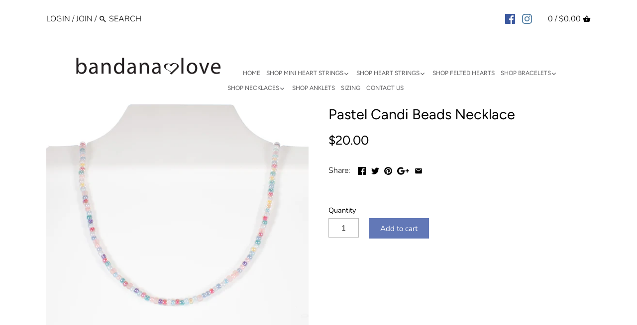

--- FILE ---
content_type: application/javascript; charset=utf-8
request_url: https://browser.sentry-cdn.com/5.6.3/bundle.min.js
body_size: 16401
content:
/*! @sentry/browser 5.6.3 (3060a6e8) | https://github.com/getsentry/sentry-javascript */
var Sentry=function(n){var t=function(n,r){return(t=Object.setPrototypeOf||{__proto__:[]}instanceof Array&&function(n,t){n.__proto__=t}||function(n,t){for(var r in t)t.hasOwnProperty(r)&&(n[r]=t[r])})(n,r)};function r(n,r){function e(){this.constructor=n}t(n,r),n.prototype=null===r?Object.create(r):(e.prototype=r.prototype,new e)}var e=function(){return(e=Object.assign||function(n){for(var t,r=1,e=arguments.length;r<e;r++)for(var i in t=arguments[r])Object.prototype.hasOwnProperty.call(t,i)&&(n[i]=t[i]);return n}).apply(this,arguments)};function i(n,t){var r="function"==typeof Symbol&&n[Symbol.iterator];if(!r)return n;var e,i,o=r.call(n),u=[];try{for(;(void 0===t||t-- >0)&&!(e=o.next()).done;)u.push(e.value)}catch(n){i={error:n}}finally{try{e&&!e.done&&(r=o.return)&&r.call(o)}finally{if(i)throw i.error}}return u}function o(){for(var n=[],t=0;t<arguments.length;t++)n=n.concat(i(arguments[t]));return n}var u,c,s;!function(n){n[n.None=0]="None",n[n.Error=1]="Error",n[n.Debug=2]="Debug",n[n.Verbose=3]="Verbose"}(u||(u={})),(c=n.Severity||(n.Severity={})).Fatal="fatal",c.Error="error",c.Warning="warning",c.Log="log",c.Info="info",c.Debug="debug",c.Critical="critical",function(n){n.fromString=function(t){switch(t){case"debug":return n.Debug;case"info":return n.Info;case"warn":case"warning":return n.Warning;case"error":return n.Error;case"fatal":return n.Fatal;case"critical":return n.Critical;case"log":default:return n.Log}}}(n.Severity||(n.Severity={})),(s=n.Status||(n.Status={})).Unknown="unknown",s.Skipped="skipped",s.Success="success",s.RateLimit="rate_limit",s.Invalid="invalid",s.Failed="failed",function(n){n.fromHttpCode=function(t){return t>=200&&t<300?n.Success:429===t?n.RateLimit:t>=400&&t<500?n.Invalid:t>=500?n.Failed:n.Unknown}}(n.Status||(n.Status={}));var a=Object.setPrototypeOf||({__proto__:[]}instanceof Array?function(n,t){return n.__proto__=t,n}:function(n,t){for(var r in t)n.hasOwnProperty(r)||(n[r]=t[r]);return n});var f=function(n){function t(t){var r=this.constructor,e=n.call(this,t)||this;return e.message=t,e.name=r.prototype.constructor.name,a(e,r.prototype),e}return r(t,n),t}(Error);function h(n){switch(Object.prototype.toString.call(n)){case"[object Error]":case"[object Exception]":case"[object DOMException]":return!0;default:return n instanceof Error}}function l(n){return"[object ErrorEvent]"===Object.prototype.toString.call(n)}function v(n){return"[object DOMError]"===Object.prototype.toString.call(n)}function d(n){return"[object String]"===Object.prototype.toString.call(n)}function p(n){return null===n||"object"!=typeof n&&"function"!=typeof n}function m(n){return"[object Object]"===Object.prototype.toString.call(n)}function y(n){return Boolean(n&&n.then&&"function"==typeof n.then)}var b={};function w(){return"[object process]"===Object.prototype.toString.call("undefined"!=typeof process?process:0)?global:"undefined"!=typeof window?window:"undefined"!=typeof self?self:b}function g(){var n=w(),t=n.crypto||n.msCrypto;if(void 0!==t&&t.getRandomValues){var r=new Uint16Array(8);t.getRandomValues(r),r[3]=4095&r[3]|16384,r[4]=16383&r[4]|32768;var e=function(n){for(var t=n.toString(16);t.length<4;)t="0"+t;return t};return e(r[0])+e(r[1])+e(r[2])+e(r[3])+e(r[4])+e(r[5])+e(r[6])+e(r[7])}return"xxxxxxxxxxxx4xxxyxxxxxxxxxxxxxxx".replace(/[xy]/g,function(n){var t=16*Math.random()|0;return("x"===n?t:3&t|8).toString(16)})}function E(n){if(!n)return{};var t=n.match(/^(([^:\/?#]+):)?(\/\/([^\/?#]*))?([^?#]*)(\?([^#]*))?(#(.*))?$/);if(!t)return{};var r=t[6]||"",e=t[8]||"";return{host:t[4],path:t[5],protocol:t[2],relative:t[5]+r+e}}function j(n){if(n.message)return n.message;if(n.exception&&n.exception.values&&n.exception.values[0]){var t=n.exception.values[0];return t.type&&t.value?t.type+": "+t.value:t.type||t.value||n.event_id||"<unknown>"}return n.event_id||"<unknown>"}function x(n){var t=w();if(!("console"in t))return n();var r=t.console,e={};["debug","info","warn","error","log","assert"].forEach(function(n){n in t.console&&r[n].__sentry__&&(e[n]=r[n].__sentry_wrapped__,r[n]=r[n].__sentry_original__)});var i=n();return Object.keys(e).forEach(function(n){r[n]=e[n]}),i}function _(n,t,r,e){void 0===e&&(e={handled:!0,type:"generic"}),n.exception=n.exception||{},n.exception.values=n.exception.values||[],n.exception.values[0]=n.exception.values[0]||{},n.exception.values[0].value=n.exception.values[0].value||t||"",n.exception.values[0].type=n.exception.values[0].type||r||"Error",n.exception.values[0].mechanism=n.exception.values[0].mechanism||e}var S=w(),O="Sentry Logger ",k=function(){function n(){this.t=!1}return n.prototype.disable=function(){this.t=!1},n.prototype.enable=function(){this.t=!0},n.prototype.log=function(){for(var n=[],t=0;t<arguments.length;t++)n[t]=arguments[t];this.t&&x(function(){S.console.log(O+"[Log]: "+n.join(" "))})},n.prototype.warn=function(){for(var n=[],t=0;t<arguments.length;t++)n[t]=arguments[t];this.t&&x(function(){S.console.warn(O+"[Warn]: "+n.join(" "))})},n.prototype.error=function(){for(var n=[],t=0;t<arguments.length;t++)n[t]=arguments[t];this.t&&x(function(){S.console.error(O+"[Error]: "+n.join(" "))})},n}();S.__SENTRY__=S.__SENTRY__||{};var T=S.__SENTRY__.logger||(S.__SENTRY__.logger=new k),R=function(){function n(){this.i="function"==typeof WeakSet,this.o=this.i?new WeakSet:[]}return n.prototype.memoize=function(n){if(this.i)return!!this.o.has(n)||(this.o.add(n),!1);for(var t=0;t<this.o.length;t++){if(this.o[t]===n)return!0}return this.o.push(n),!1},n.prototype.unmemoize=function(n){if(this.i)this.o.delete(n);else for(var t=0;t<this.o.length;t++)if(this.o[t]===n){this.o.splice(t,1);break}},n}();function D(n,t,r){if(t in n){var e=n[t],i=r(e);if("function"==typeof i)try{i.prototype=i.prototype||{},Object.defineProperties(i,{__sentry__:{enumerable:!1,value:!0},__sentry_original__:{enumerable:!1,value:e},__sentry_wrapped__:{enumerable:!1,value:i}})}catch(n){}n[t]=i}}function I(n){return function(n){return~-encodeURI(n).split(/%..|./).length}(JSON.stringify(n))}function N(n,t,r){void 0===t&&(t=3),void 0===r&&(r=102400);var e=U(n,t);return I(e)>r?N(n,t-1,r):e}function C(n,t){return"domain"===t&&"object"==typeof n&&n.u?"[Domain]":"domainEmitter"===t?"[DomainEmitter]":"undefined"!=typeof global&&n===global?"[Global]":"undefined"!=typeof window&&n===window?"[Window]":"undefined"!=typeof document&&n===document?"[Document]":"undefined"!=typeof Event&&n instanceof Event?Object.getPrototypeOf(n)?n.constructor.name:"Event":m(r=n)&&"nativeEvent"in r&&"preventDefault"in r&&"stopPropagation"in r?"[SyntheticEvent]":Number.isNaN(n)?"[NaN]":void 0===n?"[undefined]":"function"==typeof n?"[Function: "+(n.name||"<unknown-function-name>")+"]":n;var r}function A(n,t,r,e){if(void 0===r&&(r=1/0),void 0===e&&(e=new R),0===r)return function(n){var t=Object.prototype.toString.call(n);if("string"==typeof n)return n;if("[object Object]"===t)return"[Object]";if("[object Array]"===t)return"[Array]";var r=C(n);return p(r)?r:t}(t);if(null!=t&&"function"==typeof t.toJSON)return t.toJSON();var i=C(t,n);if(p(i))return i;var o=h(t)?function(n){var t={message:n.message,name:n.name,stack:n.stack};for(var r in n)Object.prototype.hasOwnProperty.call(n,r)&&(t[r]=n[r]);return t}(t):t,u=Array.isArray(t)?[]:{};if(e.memoize(t))return"[Circular ~]";for(var c in o)Object.prototype.hasOwnProperty.call(o,c)&&(u[c]=A(c,o[c],r-1,e));return e.unmemoize(t),u}function U(n,t){try{return JSON.parse(JSON.stringify(n,function(n,r){return A(n,r,t)}))}catch(n){return"**non-serializable**"}}var L,M=function(){function n(n){this.s=n,this.h=[]}return n.prototype.isReady=function(){return void 0===this.s||this.length()<this.s},n.prototype.add=function(n){var t=this;return this.isReady()?(-1===this.h.indexOf(n)&&this.h.push(n),n.then(function(){return t.remove(n)}).catch(function(){return t.remove(n).catch(function(){})}),n):Promise.reject(new f("Not adding Promise due to buffer limit reached."))},n.prototype.remove=function(n){return this.h.splice(this.h.indexOf(n),1)[0]},n.prototype.length=function(){return this.h.length},n.prototype.drain=function(n){var t=this;return new Promise(function(r){var e=setTimeout(function(){n&&n>0&&r(!1)},n);Promise.all(t.h).then(function(){clearTimeout(e),r(!0)}).catch(function(){r(!0)})})},n}();function F(n,t){return void 0===t&&(t=0),"string"!=typeof n||0===t?n:n.length<=t?n:n.substr(0,t)+"..."}function P(n,t){if(!Array.isArray(n))return"";for(var r=[],e=0;e<n.length;e++){var i=n[e];try{r.push(String(i))}catch(n){r.push("[value cannot be serialized]")}}return r.join(t)}function $(n,t){if(void 0===t&&(t=40),!n.length)return"[object has no keys]";if(n[0].length>=t)return F(n[0],t);for(var r=n.length;r>0;r--){var e=n.slice(0,r).join(", ");if(!(e.length>t))return r===n.length?e:F(e,t)}return""}function q(n,t){return r=t,"[object RegExp]"===Object.prototype.toString.call(r)?t.test(n):"string"==typeof t&&n.includes(t);var r}function H(){if(!("fetch"in w()))return!1;try{return new Headers,new Request(""),new Response,!0}catch(n){return!1}}function W(){if(!H())return!1;try{return new Request("_",{referrerPolicy:"origin"}),!0}catch(n){return!1}}!function(n){n.PENDING="PENDING",n.RESOLVED="RESOLVED",n.REJECTED="REJECTED"}(L||(L={}));var B=function(){function n(n){var t=this;this.l=L.PENDING,this.v=[],this.p=function(n){t.m(n,L.RESOLVED)},this.g=function(n){t.m(n,L.REJECTED)},this.m=function(n,r){t.l===L.PENDING&&(y(n)?n.then(t.p,t.g):(t.j=n,t.l=r,t._()))},this._=function(){t.l!==L.PENDING&&(t.l===L.REJECTED?t.v.forEach(function(n){return n.onFail&&n.onFail(t.j)}):t.v.forEach(function(n){return n.onSuccess&&n.onSuccess(t.j)}),t.v=[])},this.S=function(n){t.v=t.v.concat(n),t._()};try{n(this.p,this.g)}catch(n){this.g(n)}}return n.prototype.then=function(t,r){var e=this;return new n(function(n,i){e.S({onFail:function(t){if(r)try{return void n(r(t))}catch(n){return void i(n)}else i(t)},onSuccess:function(r){if(t)try{return void n(t(r))}catch(n){return void i(n)}else n(r)}})})},n.prototype.catch=function(n){return this.then(function(n){return n},n)},n.prototype.toString=function(){return"[object SyncPromise]"},n.resolve=function(t){return new n(function(n){n(t)})},n.reject=function(t){return new n(function(n,r){r(t)})},n}(),J=/^[ \t]*([0-9a-f]{32})?-?([0-9a-f]{16})?-?([01])?[ \t]*$/,X=function(){function n(n,t,r,e){void 0===n&&(n=g()),void 0===t&&(t=g().substring(16)),this.O=n,this.k=t,this.T=r,this.R=e}return n.prototype.setParent=function(n){return this.R=n,this},n.prototype.setSampled=function(n){return this.T=n,this},n.fromTraceparent=function(t){var r=t.match(J);if(r){var e=void 0;"1"===r[3]?e=!0:"0"===r[3]&&(e=!1);var i=new n(r[1],r[2],e);return new n(r[1],void 0,e,i)}},n.prototype.toTraceparent=function(){var n="";return!0===this.T?n="-1":!1===this.T&&(n="-0"),this.O+"-"+this.k+n},n.prototype.toJSON=function(){return{parent:this.R&&this.R.toJSON()||void 0,sampled:this.T,span_id:this.k,trace_id:this.O}},n}(),z=function(){function n(){this.D=!1,this.I=[],this.N=[],this.C=[],this.A={},this.U={},this.L={},this.M={}}return n.prototype.addScopeListener=function(n){this.I.push(n)},n.prototype.addEventProcessor=function(n){return this.N.push(n),this},n.prototype.F=function(){var n=this;this.D||(this.D=!0,setTimeout(function(){n.I.forEach(function(t){t(n)}),n.D=!1}))},n.prototype.P=function(n,t,r,i){var o=this;return void 0===i&&(i=0),new B(function(u,c){var s=n[i];if(null===t||"function"!=typeof s)u(t);else{var a=s(e({},t),r);y(a)?a.then(function(t){return o.P(n,t,r,i+1).then(u)}).catch(c):o.P(n,a,r,i+1).then(u).catch(c)}})},n.prototype.setUser=function(n){return this.A=U(n),this.F(),this},n.prototype.setTags=function(n){return this.U=e({},this.U,U(n)),this.F(),this},n.prototype.setTag=function(n,t){var r;return this.U=e({},this.U,((r={})[n]=U(t),r)),this.F(),this},n.prototype.setExtras=function(n){return this.L=e({},this.L,U(n)),this.F(),this},n.prototype.setExtra=function(n,t){var r;return this.L=e({},this.L,((r={})[n]=U(t),r)),this.F(),this},n.prototype.setFingerprint=function(n){return this.$=U(n),this.F(),this},n.prototype.setLevel=function(n){return this.q=U(n),this.F(),this},n.prototype.setTransaction=function(n){return this.H=n,this.F(),this},n.prototype.setContext=function(n,t){return this.M[n]=t?U(t):void 0,this.F(),this},n.prototype.setSpan=function(n){return this.W=n,this.F(),this},n.prototype.startSpan=function(n){var t=new X;return t.setParent(n),this.setSpan(t),t},n.prototype.getSpan=function(){return this.W},n.clone=function(t){var r=new n;return Object.assign(r,t,{I:[]}),t&&(r.C=o(t.C),r.U=e({},t.U),r.L=e({},t.L),r.M=e({},t.M),r.A=t.A,r.q=t.q,r.W=t.W,r.H=t.H,r.$=t.$,r.N=o(t.N)),r},n.prototype.clear=function(){return this.C=[],this.U={},this.L={},this.A={},this.M={},this.q=void 0,this.H=void 0,this.$=void 0,this.W=void 0,this.F(),this},n.prototype.addBreadcrumb=function(n,t){var r=(new Date).getTime()/1e3,i=e({timestamp:r},n);return this.C=void 0!==t&&t>=0?o(this.C,[U(i)]).slice(-t):o(this.C,[U(i)]),this.F(),this},n.prototype.clearBreadcrumbs=function(){return this.C=[],this.F(),this},n.prototype.B=function(n){n.fingerprint=n.fingerprint?Array.isArray(n.fingerprint)?n.fingerprint:[n.fingerprint]:[],this.$&&(n.fingerprint=n.fingerprint.concat(this.$)),n.fingerprint&&!n.fingerprint.length&&delete n.fingerprint},n.prototype.applyToEvent=function(n,t){return this.L&&Object.keys(this.L).length&&(n.extra=e({},this.L,n.extra)),this.U&&Object.keys(this.U).length&&(n.tags=e({},this.U,n.tags)),this.A&&Object.keys(this.A).length&&(n.user=e({},this.A,n.user)),this.M&&Object.keys(this.M).length&&(n.contexts=e({},this.M,n.contexts)),this.q&&(n.level=this.q),this.H&&(n.transaction=this.H),this.W&&(n.contexts=n.contexts||{},n.contexts.trace=this.W),this.B(n),n.breadcrumbs=o(n.breadcrumbs||[],this.C),n.breadcrumbs=n.breadcrumbs.length>0?n.breadcrumbs:void 0,this.P(o(G(),this.N),n,t)},n}();function G(){var n=w();return n.__SENTRY__=n.__SENTRY__||{},n.__SENTRY__.globalEventProcessors=n.__SENTRY__.globalEventProcessors||[],n.__SENTRY__.globalEventProcessors}function V(n){G().push(n)}var K=3,Z=function(){function n(n,t,r){void 0===t&&(t=new z),void 0===r&&(r=K),this.J=r,this.X=[],this.X.push({client:n,scope:t})}return n.prototype.G=function(n){for(var t,r=[],e=1;e<arguments.length;e++)r[e-1]=arguments[e];var i=this.getStackTop();i&&i.client&&i.client[n]&&(t=i.client)[n].apply(t,o(r,[i.scope]))},n.prototype.isOlderThan=function(n){return this.J<n},n.prototype.bindClient=function(n){this.getStackTop().client=n},n.prototype.pushScope=function(){var n=this.getStack(),t=n.length>0?n[n.length-1].scope:void 0,r=z.clone(t);return this.getStack().push({client:this.getClient(),scope:r}),r},n.prototype.popScope=function(){return void 0!==this.getStack().pop()},n.prototype.withScope=function(n){var t=this.pushScope();try{n(t)}finally{this.popScope()}},n.prototype.getClient=function(){return this.getStackTop().client},n.prototype.getScope=function(){return this.getStackTop().scope},n.prototype.getStack=function(){return this.X},n.prototype.getStackTop=function(){return this.X[this.X.length-1]},n.prototype.captureException=function(n,t){var r=this.V=g(),i=t;if(!t){var o=void 0;try{throw new Error("Sentry syntheticException")}catch(n){o=n}i={originalException:n,syntheticException:o}}return this.G("captureException",n,e({},i,{event_id:r})),r},n.prototype.captureMessage=function(n,t,r){var i=this.V=g(),o=r;if(!r){var u=void 0;try{throw new Error(n)}catch(n){u=n}o={originalException:n,syntheticException:u}}return this.G("captureMessage",n,t,e({},o,{event_id:i})),i},n.prototype.captureEvent=function(n,t){var r=this.V=g();return this.G("captureEvent",n,e({},t,{event_id:r})),r},n.prototype.lastEventId=function(){return this.V},n.prototype.addBreadcrumb=function(n,t){var r=this.getStackTop();if(r.scope&&r.client){var i=r.client.getOptions&&r.client.getOptions()||{},o=i.beforeBreadcrumb,u=void 0===o?null:o,c=i.maxBreadcrumbs,s=void 0===c?30:c;if(!(s<=0)){var a=(new Date).getTime()/1e3,f=e({timestamp:a},n),h=u?x(function(){return u(f,t)}):f;null!==h&&r.scope.addBreadcrumb(h,Math.min(s,100))}}},n.prototype.setUser=function(n){var t=this.getStackTop();t.scope&&t.scope.setUser(n)},n.prototype.setTags=function(n){var t=this.getStackTop();t.scope&&t.scope.setTags(n)},n.prototype.setExtras=function(n){var t=this.getStackTop();t.scope&&t.scope.setExtras(n)},n.prototype.setTag=function(n,t){var r=this.getStackTop();r.scope&&r.scope.setTag(n,t)},n.prototype.setExtra=function(n,t){var r=this.getStackTop();r.scope&&r.scope.setExtra(n,t)},n.prototype.setContext=function(n,t){var r=this.getStackTop();r.scope&&r.scope.setContext(n,t)},n.prototype.configureScope=function(n){var t=this.getStackTop();t.scope&&t.client&&n(t.scope)},n.prototype.run=function(n){var t=Y(this);try{n(this)}finally{Y(t)}},n.prototype.getIntegration=function(n){var t=this.getClient();if(!t)return null;try{return t.getIntegration(n)}catch(t){return T.warn("Cannot retrieve integration "+n.id+" from the current Hub"),null}},n.prototype.traceHeaders=function(){var n=this.getStackTop();if(n.scope&&n.client){var t=n.scope.getSpan();if(t)return{"sentry-trace":t.toTraceparent()}}return{}},n}();function Q(){var n=w();return n.__SENTRY__=n.__SENTRY__||{hub:void 0},n}function Y(n){var t=Q(),r=rn(t);return en(t,n),r}function nn(){var n,t,r=Q();tn(r)&&!rn(r).isOlderThan(K)||en(r,new Z);try{var e=(n=module,t="domain",n.require(t)).active;if(!e)return rn(r);if(!tn(e)||rn(e).isOlderThan(K)){var i=rn(r).getStackTop();en(e,new Z(i.client,z.clone(i.scope)))}return rn(e)}catch(n){return rn(r)}}function tn(n){return!!(n&&n.__SENTRY__&&n.__SENTRY__.hub)}function rn(n){return n&&n.__SENTRY__&&n.__SENTRY__.hub?n.__SENTRY__.hub:(n.__SENTRY__=n.__SENTRY__||{},n.__SENTRY__.hub=new Z,n.__SENTRY__.hub)}function en(n,t){return!!n&&(n.__SENTRY__=n.__SENTRY__||{},n.__SENTRY__.hub=t,!0)}function on(n){for(var t=[],r=1;r<arguments.length;r++)t[r-1]=arguments[r];var e=nn();if(e&&e[n])return e[n].apply(e,o(t));throw new Error("No hub defined or "+n+" was not found on the hub, please open a bug report.")}function captureException(n){var t;try{throw new Error("Sentry syntheticException")}catch(n){t=n}return on("captureException",n,{originalException:n,syntheticException:t})}function un(n){on("withScope",n)}var cn=/^(?:(\w+):)\/\/(?:(\w+)(?::(\w+))?@)([\w\.-]+)(?::(\d+))?\/(.+)/,sn=function(){function n(n){"string"==typeof n?this.K(n):this.Z(n),this.Y()}return n.prototype.toString=function(n){void 0===n&&(n=!1);var t=this,r=t.host,e=t.path,i=t.pass,o=t.port,u=t.projectId;return t.protocol+"://"+t.user+(n&&i?":"+i:"")+"@"+r+(o?":"+o:"")+"/"+(e?e+"/":e)+u},n.prototype.K=function(n){var t=cn.exec(n);if(!t)throw new f("Invalid Dsn");var r=i(t.slice(1),6),e=r[0],o=r[1],u=r[2],c=void 0===u?"":u,s=r[3],a=r[4],h=void 0===a?"":a,l="",v=r[5],d=v.split("/");d.length>1&&(l=d.slice(0,-1).join("/"),v=d.pop()),Object.assign(this,{host:s,pass:c,path:l,projectId:v,port:h,protocol:e,user:o})},n.prototype.Z=function(n){this.protocol=n.protocol,this.user=n.user,this.pass=n.pass||"",this.host=n.host,this.port=n.port||"",this.path=n.path||"",this.projectId=n.projectId},n.prototype.Y=function(){var n=this;if(["protocol","user","host","projectId"].forEach(function(t){if(!n[t])throw new f("Invalid Dsn")}),"http"!==this.protocol&&"https"!==this.protocol)throw new f("Invalid Dsn");if(this.port&&Number.isNaN(parseInt(this.port,10)))throw new f("Invalid Dsn")},n}(),an=function(){function n(n){this.dsn=n,this.nn=new sn(n)}return n.prototype.getDsn=function(){return this.nn},n.prototype.getStoreEndpoint=function(){return""+this.tn()+this.getStoreEndpointPath()},n.prototype.getStoreEndpointWithUrlEncodedAuth=function(){var n,t={sentry_key:this.nn.user,sentry_version:"7"};return this.getStoreEndpoint()+"?"+(n=t,Object.keys(n).map(function(t){return encodeURIComponent(t)+"="+encodeURIComponent(n[t])}).join("&"))},n.prototype.tn=function(){var n=this.nn,t=n.protocol?n.protocol+":":"",r=n.port?":"+n.port:"";return t+"//"+n.host+r},n.prototype.getStoreEndpointPath=function(){var n=this.nn;return(n.path?"/"+n.path:"")+"/api/"+n.projectId+"/store/"},n.prototype.getRequestHeaders=function(n,t){var r=this.nn,e=["Sentry sentry_version=7"];return e.push("sentry_timestamp="+(new Date).getTime()),e.push("sentry_client="+n+"/"+t),e.push("sentry_key="+r.user),r.pass&&e.push("sentry_secret="+r.pass),{"Content-Type":"application/json","X-Sentry-Auth":e.join(", ")}},n.prototype.getReportDialogEndpoint=function(n){void 0===n&&(n={});var t=this.nn,r=this.tn()+(t.path?"/"+t.path:"")+"/api/embed/error-page/",e=[];for(var i in e.push("dsn="+t.toString()),n)if("user"===i){if(!n.user)continue;n.user.name&&e.push("name="+encodeURIComponent(n.user.name)),n.user.email&&e.push("email="+encodeURIComponent(n.user.email))}else e.push(encodeURIComponent(i)+"="+encodeURIComponent(n[i]));return e.length?r+"?"+e.join("&"):r},n}(),fn=[];function hn(n){var t={};return function(n){var t=n.defaultIntegrations&&o(n.defaultIntegrations)||[],r=n.integrations,e=[];if(Array.isArray(r)){var i=r.map(function(n){return n.name}),u=[];t.forEach(function(n){-1===i.indexOf(n.name)&&-1===u.indexOf(n.name)&&(e.push(n),u.push(n.name))}),r.forEach(function(n){-1===u.indexOf(n.name)&&(e.push(n),u.push(n.name))})}else{if("function"!=typeof r)return o(t);e=r(t),e=Array.isArray(e)?e:[e]}return e}(n).forEach(function(n){t[n.name]=n,function(n){-1===fn.indexOf(n.name)&&(n.setupOnce(V,nn),fn.push(n.name),T.log("Integration installed: "+n.name))}(n)}),t}var ln,vn=function(){function n(n,t){this.rn={},this.en=!1,this.in=new n(t),this.on=t,t.dsn&&(this.un=new sn(t.dsn)),this.cn()&&(this.rn=hn(this.on))}return n.prototype.captureException=function(n,t,r){var e=this,i=t&&t.event_id;return this.en=!0,this.sn().eventFromException(n,t).then(function(n){return e.an(n,t,r)}).then(function(n){i=n&&n.event_id,e.en=!1}).catch(function(n){T.error(n),e.en=!1}),i},n.prototype.captureMessage=function(n,t,r,e){var i=this,o=r&&r.event_id;return this.en=!0,(p(n)?this.sn().eventFromMessage(""+n,t,r):this.sn().eventFromException(n,r)).then(function(n){return i.an(n,r,e)}).then(function(n){o=n&&n.event_id,i.en=!1}).catch(function(n){T.error(n),i.en=!1}),o},n.prototype.captureEvent=function(n,t,r){var e=this,i=t&&t.event_id;return this.en=!0,this.an(n,t,r).then(function(n){i=n&&n.event_id,e.en=!1}).catch(function(n){T.error(n),e.en=!1}),i},n.prototype.getDsn=function(){return this.un},n.prototype.getOptions=function(){return this.on},n.prototype.flush=function(n){var t=this;return this.fn(n).then(function(r){return clearInterval(r.interval),t.sn().getTransport().close(n).then(function(n){return r.ready&&n})})},n.prototype.close=function(n){var t=this;return this.flush(n).then(function(n){return t.getOptions().enabled=!1,n})},n.prototype.getIntegrations=function(){return this.rn||{}},n.prototype.getIntegration=function(n){try{return this.rn[n.id]||null}catch(t){return T.warn("Cannot retrieve integration "+n.id+" from the current Client"),null}},n.prototype.fn=function(n){var t=this;return new Promise(function(r){var e=0,i=0;clearInterval(i),i=setInterval(function(){t.en?(e+=1,n&&e>=n&&r({interval:i,ready:!1})):r({interval:i,ready:!0})},1)})},n.prototype.sn=function(){return this.in},n.prototype.cn=function(){return!1!==this.getOptions().enabled&&void 0!==this.un},n.prototype.hn=function(n,t,r){var i=this.getOptions(),o=i.environment,u=i.release,c=i.dist,s=i.maxValueLength,a=void 0===s?250:s,f=e({},n);void 0===f.environment&&void 0!==o&&(f.environment=o),void 0===f.release&&void 0!==u&&(f.release=u),void 0===f.dist&&void 0!==c&&(f.dist=c),f.message&&(f.message=F(f.message,a));var h=f.exception&&f.exception.values&&f.exception.values[0];h&&h.value&&(h.value=F(h.value,a));var l=f.request;l&&l.url&&(l.url=F(l.url,a)),void 0===f.event_id&&(f.event_id=g()),this.ln(f.sdk);var v=B.resolve(f);return t&&(v=t.applyToEvent(f,r)),v},n.prototype.ln=function(n){var t=Object.keys(this.rn);n&&t.length>0&&(n.integrations=t)},n.prototype.an=function(n,t,r){var e=this,i=this.getOptions(),o=i.beforeSend,u=i.sampleRate;return this.cn()?"number"==typeof u&&Math.random()>u?B.reject("This event has been sampled, will not send event."):new B(function(i,u){e.hn(n,r,t).then(function(n){if(null!==n){var r=n;try{if(t&&t.data&&!0===t.data.__sentry__||!o)return e.sn().sendEvent(r),void i(r);var c=o(n,t);if(void 0===c)T.error("`beforeSend` method has to return `null` or a valid event.");else if(y(c))e.vn(c,i,u);else{if(null===(r=c))return T.log("`beforeSend` returned `null`, will not send event."),void i(null);e.sn().sendEvent(r),i(r)}}catch(n){e.captureException(n,{data:{__sentry__:!0},originalException:n}),u("`beforeSend` throw an error, will not send event.")}}else u("An event processor returned null, will not send event.")})}):B.reject("SDK not enabled, will not send event.")},n.prototype.vn=function(n,t,r){var e=this;n.then(function(n){null!==n?(e.sn().sendEvent(n),t(n)):r("`beforeSend` returned `null`, will not send event.")}).catch(function(n){r("beforeSend rejected with "+n)})},n}(),dn=function(){function t(){}return t.prototype.sendEvent=function(t){return Promise.resolve({reason:"NoopTransport: Event has been skipped because no Dsn is configured.",status:n.Status.Skipped})},t.prototype.close=function(n){return Promise.resolve(!0)},t}(),pn=function(){function n(n){this.on=n,this.on.dsn||T.warn("No DSN provided, backend will not do anything."),this.dn=this.pn()}return n.prototype.pn=function(){return new dn},n.prototype.eventFromException=function(n,t){throw new f("Backend has to implement `eventFromException` method")},n.prototype.eventFromMessage=function(n,t,r){throw new f("Backend has to implement `eventFromMessage` method")},n.prototype.sendEvent=function(n){this.dn.sendEvent(n).catch(function(n){T.error("Error while sending event: "+n)})},n.prototype.getTransport=function(){return this.dn},n}();var mn=function(){function n(){this.name=n.id}return n.prototype.setupOnce=function(){ln=Function.prototype.toString,Function.prototype.toString=function(){for(var n=[],t=0;t<arguments.length;t++)n[t]=arguments[t];var r=this.__sentry__?this.__sentry_original__:this;return ln.apply(r,n)}},n.id="FunctionToString",n}(),yn=[/^Script error\.?$/,/^Javascript error: Script error\.? on line 0$/],bn=function(){function n(t){void 0===t&&(t={}),this.on=t,this.name=n.id}return n.prototype.setupOnce=function(){V(function(t){var r=nn();if(!r)return t;var e=r.getIntegration(n);if(e){var i=r.getClient(),o=i?i.getOptions():{},u=e.mn(o);if(e.yn(t,u))return null}return t})},n.prototype.yn=function(n,t){return this.bn(n,t)?(T.warn("Event dropped due to being internal Sentry Error.\nEvent: "+j(n)),!0):this.wn(n,t)?(T.warn("Event dropped due to being matched by `ignoreErrors` option.\nEvent: "+j(n)),!0):this.gn(n,t)?(T.warn("Event dropped due to being matched by `blacklistUrls` option.\nEvent: "+j(n)+".\nUrl: "+this.En(n)),!0):!this.jn(n,t)&&(T.warn("Event dropped due to not being matched by `whitelistUrls` option.\nEvent: "+j(n)+".\nUrl: "+this.En(n)),!0)},n.prototype.bn=function(n,t){if(void 0===t&&(t={}),!t.ignoreInternal)return!1;try{return"SentryError"===n.exception.values[0].type}catch(n){return!1}},n.prototype.wn=function(n,t){return void 0===t&&(t={}),!(!t.ignoreErrors||!t.ignoreErrors.length)&&this.xn(n).some(function(n){return t.ignoreErrors.some(function(t){return q(n,t)})})},n.prototype.gn=function(n,t){if(void 0===t&&(t={}),!t.blacklistUrls||!t.blacklistUrls.length)return!1;var r=this.En(n);return!!r&&t.blacklistUrls.some(function(n){return q(r,n)})},n.prototype.jn=function(n,t){if(void 0===t&&(t={}),!t.whitelistUrls||!t.whitelistUrls.length)return!0;var r=this.En(n);return!r||t.whitelistUrls.some(function(n){return q(r,n)})},n.prototype.mn=function(n){return void 0===n&&(n={}),{blacklistUrls:o(this.on.blacklistUrls||[],n.blacklistUrls||[]),ignoreErrors:o(this.on.ignoreErrors||[],n.ignoreErrors||[],yn),ignoreInternal:void 0===this.on.ignoreInternal||this.on.ignoreInternal,whitelistUrls:o(this.on.whitelistUrls||[],n.whitelistUrls||[])}},n.prototype.xn=function(n){if(n.message)return[n.message];if(n.exception)try{var t=n.exception.values[0],r=t.type,e=t.value;return[""+e,r+": "+e]}catch(t){return T.error("Cannot extract message for event "+j(n)),[]}return[]},n.prototype.En=function(n){try{if(n.stacktrace){var t=n.stacktrace.frames;return t[t.length-1].filename}if(n.exception){var r=n.exception.values[0].stacktrace.frames;return r[r.length-1].filename}return null}catch(t){return T.error("Cannot extract url for event "+j(n)),null}},n.id="InboundFilters",n}(),wn=Object.freeze({FunctionToString:mn,InboundFilters:bn}),gn=w(),En={_n:!1,Sn:!1,On:!1,kn:!1},jn="?",xn=/^(?:[Uu]ncaught (?:exception: )?)?(?:((?:Eval|Internal|Range|Reference|Syntax|Type|URI|)Error): )?(.*)$/;function _n(n,t){return Object.prototype.hasOwnProperty.call(n,t)}function Sn(){return"undefined"==typeof document||null==document.location?"":document.location.href}En._n=function(){var n,t,r=[],i=null,o=null;function u(n,t,e){var i=null;if(!t||En.Sn){for(var o in r)if(_n(r,o))try{r[o](n,t,e)}catch(n){i=n}if(i)throw i}}function c(t,r,i,c,s){var f=null;if(s=l(s)?s.error:s,t=l(t)?t.message:t,o)En.On.Tn(o,r,i,t),a();else if(s&&h(s))(f=En.On(s)).mechanism="onerror",u(f,!0,s);else{var v,d={url:r,line:i,column:c},p=t;if("[object String]"==={}.toString.call(t)){var m=t.match(xn);m&&(v=m[1],p=m[2])}d.func=jn,d.context=null,u(f={name:v,message:p,mode:"onerror",mechanism:"onerror",stack:[e({},d,{url:d.url||Sn()})]},!0,null)}return!!n&&n.apply(this,arguments)}function s(n){var t=n;try{t=n&&"reason"in n?n.reason:n}catch(n){}var r=En.On(t);r.mechanism="onunhandledrejection",u(r,!0,t)}function a(){var n=o,t=i;o=null,i=null,u(n,!1,t)}function f(n){if(o){if(i===n)return;a()}var t=En.On(n);throw o=t,i=n,setTimeout(function(){i===n&&a()},t.incomplete?2e3:0),n}return f.Rn=function(n){r.push(n)},f.Dn=function(){!0!==t&&(n=gn.onerror,gn.onerror=c,t=!0)},f.In=function(){gn.onunhandledrejection=s},f}(),En.On=function(){function n(n){if(!n||!n.stack)return null;for(var t,r,e,i=/^\s*at (?:(.*?) ?\()?((?:file|https?|blob|chrome-extension|native|eval|webpack|<anonymous>|[-a-z]+:|\/).*?)(?::(\d+))?(?::(\d+))?\)?\s*$/i,o=/^\s*(.*?)(?:\((.*?)\))?(?:^|@)?((?:file|https?|blob|chrome|webpack|resource|moz-extension).*?:\/.*?|\[native code\]|[^@]*(?:bundle|\d+\.js))(?::(\d+))?(?::(\d+))?\s*$/i,u=/^\s*at (?:((?:\[object object\])?.+) )?\(?((?:file|ms-appx|https?|webpack|blob):.*?):(\d+)(?::(\d+))?\)?\s*$/i,c=/(\S+) line (\d+)(?: > eval line \d+)* > eval/i,s=/\((\S*)(?::(\d+))(?::(\d+))\)/,a=n.stack.split("\n"),f=[],h=/^(.*) is undefined$/.exec(n.message),l=0,v=a.length;l<v;++l){if(r=i.exec(a[l])){var d=r[2]&&0===r[2].indexOf("native");r[2]&&0===r[2].indexOf("eval")&&(t=s.exec(r[2]))&&(r[2]=t[1],r[3]=t[2],r[4]=t[3]),e={url:r[2],func:r[1]||jn,args:d?[r[2]]:[],line:r[3]?+r[3]:null,column:r[4]?+r[4]:null}}else if(r=u.exec(a[l]))e={url:r[2],func:r[1]||jn,args:[],line:+r[3],column:r[4]?+r[4]:null};else{if(!(r=o.exec(a[l])))continue;r[3]&&r[3].indexOf(" > eval")>-1&&(t=c.exec(r[3]))?(r[1]=r[1]||"eval",r[3]=t[1],r[4]=t[2],r[5]=""):0!==l||r[5]||void 0===n.columnNumber||(f[0].column=n.columnNumber+1),e={url:r[3],func:r[1]||jn,args:r[2]?r[2].split(","):[],line:r[4]?+r[4]:null,column:r[5]?+r[5]:null}}!e.func&&e.line&&(e.func=jn),e.context=null,f.push(e)}return f.length?(f[0]&&f[0].line&&!f[0].column&&h&&(f[0].column=null),{mode:"stack",name:n.name,message:n.message,stack:f}):null}function t(n,t,r,e){var i={url:t,line:r};if(i.url&&i.line){if(n.incomplete=!1,i.func||(i.func=jn),i.context||(i.context=null),/ '([^']+)' /.exec(e)&&(i.column=null),n.stack.length>0&&n.stack[0].url===i.url){if(n.stack[0].line===i.line)return!1;if(!n.stack[0].line&&n.stack[0].func===i.func)return n.stack[0].line=i.line,n.stack[0].context=i.context,!1}return n.stack.unshift(i),n.partial=!0,!0}return n.incomplete=!0,!1}function r(n,e){for(var i,o,u=/function\s+([_$a-zA-Z\xA0-\uFFFF][_$a-zA-Z0-9\xA0-\uFFFF]*)?\s*\(/i,c=[],s={},a=!1,f=r.caller;f&&!a;f=f.caller)if(f!==Rn&&f!==En._n){if(o={url:null,func:jn,args:[],line:null,column:null},f.name?o.func=f.name:(i=u.exec(f.toString()))&&(o.func=i[1]),void 0===o.func)try{o.func=i.input.substring(0,i.input.indexOf("{"))}catch(n){}s[""+f]?a=!0:s[""+f]=!0,c.push(o)}e&&c.splice(0,e);var h={mode:"callers",name:n.name,message:n.message,stack:c};return t(h,n.sourceURL||n.fileName,n.line||n.lineNumber,n.message||n.description),h}function i(t,e){var i=null,u=t&&t.framesToPop;e=null==e?0:+e;try{if(i=function(n){var t=n.stacktrace;if(t){for(var r,e=/ line (\d+).*script (?:in )?(\S+)(?:: in function (\S+))?$/i,i=/ line (\d+), column (\d+)\s*(?:in (?:<anonymous function: ([^>]+)>|([^\)]+))\((.*)\))? in (.*):\s*$/i,o=t.split("\n"),u=[],c=0;c<o.length;c+=2){var s=null;(r=e.exec(o[c]))?s={url:r[2],line:+r[1],column:null,func:r[3],args:[]}:(r=i.exec(o[c]))&&(s={url:r[6],line:+r[1],column:+r[2],func:r[3]||r[4],args:r[5]?r[5].split(","):[]}),s&&(!s.func&&s.line&&(s.func=jn),s.line&&(s.context=null),s.context||(s.context=[o[c+1]]),u.push(s))}return u.length?{mode:"stacktrace",name:n.name,message:n.message,stack:u}:null}}(t))return o(i,u)}catch(n){}try{if(i=n(t))return o(i,u)}catch(n){}try{if(i=function(n){var t=n.message.split("\n");if(t.length<4)return null;var r,e=/^\s*Line (\d+) of linked script ((?:file|https?|blob)\S+)(?:: in function (\S+))?\s*$/i,i=/^\s*Line (\d+) of inline#(\d+) script in ((?:file|https?|blob)\S+)(?:: in function (\S+))?\s*$/i,o=/^\s*Line (\d+) of function script\s*$/i,u=[],c=gn&&gn.document&&gn.document.getElementsByTagName("script"),s=[];for(var a in c)_n(c,a)&&!c[a].src&&s.push(c[a]);for(var f=2;f<t.length;f+=2){var h=null;(r=e.exec(t[f]))?h={url:r[2],func:r[3],args:[],line:+r[1],column:null}:(r=i.exec(t[f]))?h={url:r[3],func:r[4],args:[],line:+r[1],column:null}:(r=o.exec(t[f]))&&(h={url:Sn().replace(/#.*$/,""),func:"",args:[],line:r[1],column:null}),h&&(h.func||(h.func=jn),h.context=[t[f+1]],u.push(h))}return u.length?{mode:"multiline",name:n.name,message:t[0],stack:u}:null}(t))return o(i,u)}catch(n){}try{if(i=r(t,e+1))return o(i,u)}catch(n){}return{original:t,name:t&&t.name,message:t&&t.message,mode:"failed"}}function o(n,t){if(Number.isNaN(t))return n;try{return e({},n,{stack:n.stack.slice(t)})}catch(t){return n}}return i.Tn=t,i.Nn=n,i}(),En.Sn=!0,En.kn=11;var On=En._n.Rn,kn=En._n.Dn,Tn=En._n.In,Rn=En.On,Dn=50;function In(n){var t=Cn(n.stack),r={type:n.name,value:n.message};return t&&t.length&&(r.stacktrace={frames:t}),void 0===r.type&&""===r.value&&(r.value="Unrecoverable error caught"),r}function Nn(n){return{exception:{values:[In(n)]}}}function Cn(n){if(!n||!n.length)return[];var t=n,r=t[0].func||"",e=t[t.length-1].func||"";return(r.includes("captureMessage")||r.includes("captureException"))&&(t=t.slice(1)),e.includes("sentryWrapped")&&(t=t.slice(0,-1)),t.map(function(n){return{colno:n.column,filename:n.url||t[0].url,function:n.func||"?",in_app:!0,lineno:n.line}}).slice(0,Dn).reverse()}var An,Un,Ln=function(){function n(n){this.options=n,this.h=new M(30),this.url=new an(this.options.dsn).getStoreEndpointWithUrlEncodedAuth()}return n.prototype.sendEvent=function(n){throw new f("Transport Class has to implement `sendEvent` method")},n.prototype.close=function(n){return this.h.drain(n)},n}(),Mn=w(),Fn=function(t){function e(){return null!==t&&t.apply(this,arguments)||this}return r(e,t),e.prototype.sendEvent=function(t){var r={body:JSON.stringify(t),method:"POST",referrerPolicy:W()?"origin":""};return this.h.add(Mn.fetch(this.url,r).then(function(t){return{status:n.Status.fromHttpCode(t.status)}}))},e}(Ln),Pn=function(t){function e(){return null!==t&&t.apply(this,arguments)||this}return r(e,t),e.prototype.sendEvent=function(t){var r=this;return this.h.add(new Promise(function(e,i){var o=new XMLHttpRequest;o.onreadystatechange=function(){4===o.readyState&&(200===o.status&&e({status:n.Status.fromHttpCode(o.status)}),i(o))},o.open("POST",r.url),o.send(JSON.stringify(t))}))},e}(Ln),$n=Object.freeze({BaseTransport:Ln,FetchTransport:Fn,XHRTransport:Pn}),qn=function(t){function i(){return null!==t&&t.apply(this,arguments)||this}return r(i,t),i.prototype.pn=function(){if(!this.on.dsn)return t.prototype.pn.call(this);var n=e({},this.on.transportOptions,{dsn:this.on.dsn});return this.on.transport?new this.on.transport(n):H()?new Fn(n):new Pn(n)},i.prototype.eventFromException=function(t,r){var e,i,o=this;if(l(t)&&t.error)return t=t.error,e=Nn(Rn(t)),B.resolve(this.Cn(e,r));if(v(t)||(i=t,"[object DOMException]"===Object.prototype.toString.call(i))){var u=t,c=u.name||(v(u)?"DOMError":"DOMException"),s=u.message?c+": "+u.message:c;return this.eventFromMessage(s,n.Severity.Error,r).then(function(n){return _(n,s),B.resolve(o.Cn(n,r))})}if(h(t))return e=Nn(Rn(t)),B.resolve(this.Cn(e,r));if(m(t)&&r&&r.syntheticException)return _(e=function(n,t){var r=Object.keys(n).sort(),e={extra:{__serialized__:N(n)},message:"Non-Error exception captured with keys: "+$(r)};if(t){var i=Cn(Rn(t).stack);e.stacktrace={frames:i}}return e}(t,r.syntheticException),"Custom Object",void 0,{handled:!0,synthetic:!0,type:"generic"}),e.level=n.Severity.Error,B.resolve(this.Cn(e,r));var a=t;return this.eventFromMessage(a,void 0,r).then(function(t){return _(t,""+a,void 0,{handled:!0,synthetic:!0,type:"generic"}),t.level=n.Severity.Error,B.resolve(o.Cn(t,r))})},i.prototype.Cn=function(n,t){return e({},n,{event_id:t&&t.event_id})},i.prototype.eventFromMessage=function(t,r,e){void 0===r&&(r=n.Severity.Info);var i={event_id:e&&e.event_id,level:r,message:t};if(this.on.attachStacktrace&&e&&e.syntheticException){var o=Cn(Rn(e.syntheticException).stack);i.stacktrace={frames:o}}return B.resolve(i)},i}(pn),Hn="sentry.javascript.browser",Wn=function(n){function t(t){return void 0===t&&(t={}),n.call(this,qn,t)||this}return r(t,n),t.prototype.hn=function(t,r,i){return t.platform=t.platform||"javascript",t.sdk=e({},t.sdk,{name:Hn,packages:o(t.sdk&&t.sdk.packages||[],[{name:"npm:@sentry/browser",version:"5.6.3"}]),version:"5.6.3"}),n.prototype.hn.call(this,t,r,i)},t.prototype.showReportDialog=function(n){void 0===n&&(n={});var t=w().document;if(t)if(this.cn()){var r=n.dsn||this.getDsn();if(n.eventId)if(r){var e=t.createElement("script");e.async=!0,e.src=new an(r).getReportDialogEndpoint(n),n.onLoad&&(e.onload=n.onLoad),(t.head||t.body).appendChild(e)}else T.error("Missing `Dsn` option in showReportDialog call");else T.error("Missing `eventId` option in showReportDialog call")}else T.error("Trying to call showReportDialog with Sentry Client is disabled")},t}(vn),Bn=1e3,Jn=0;function Xn(n,t,r){if(void 0===t&&(t={}),"function"!=typeof n)return n;try{if(n.__sentry__)return n;if(n.__sentry_wrapped__)return n.__sentry_wrapped__}catch(t){return n}var sentryWrapped=function(){r&&"function"==typeof r&&r.apply(this,arguments);var i=Array.prototype.slice.call(arguments);try{var o=i.map(function(n){return Xn(n,t)});return n.handleEvent?n.handleEvent.apply(this,o):n.apply(this,o)}catch(n){throw Jn+=1,setTimeout(function(){Jn-=1}),un(function(r){r.addEventProcessor(function(n){var r=e({},n);return t.mechanism&&_(r,void 0,void 0,t.mechanism),r.extra=e({},r.extra,{arguments:U(i,3)}),r}),captureException(n)}),n}};try{for(var i in n)Object.prototype.hasOwnProperty.call(n,i)&&(sentryWrapped[i]=n[i])}catch(n){}n.prototype=n.prototype||{},sentryWrapped.prototype=n.prototype,Object.defineProperty(n,"__sentry_wrapped__",{enumerable:!1,value:sentryWrapped}),Object.defineProperties(sentryWrapped,{__sentry__:{enumerable:!1,value:!0},__sentry_original__:{enumerable:!1,value:n}});try{Object.getOwnPropertyDescriptor(sentryWrapped,"name").configurable&&Object.defineProperty(sentryWrapped,"name",{get:function(){return n.name}})}catch(n){}return sentryWrapped}var zn=0;function Gn(n,t){return void 0===t&&(t=!1),function(r){if(An=void 0,r&&Un!==r){Un=r;var e=function(){var t;try{t=r.target?Kn(r.target):Kn(r)}catch(n){t="<unknown>"}0!==t.length&&nn().addBreadcrumb({category:"ui."+n,message:t},{event:r,name:n})};zn&&clearTimeout(zn),t?zn=setTimeout(e):e()}}}function Vn(){return function(n){var t;try{t=n.target}catch(n){return}var r=t&&t.tagName;r&&("INPUT"===r||"TEXTAREA"===r||t.isContentEditable)&&(An||Gn("input")(n),clearTimeout(An),An=setTimeout(function(){An=void 0},Bn))}}function Kn(n){for(var t,r=n,e=[],i=0,o=0,u=" > ".length;r&&i++<5&&!("html"===(t=Zn(r))||i>1&&o+e.length*u+t.length>=80);)e.push(t),o+=t.length,r=r.parentNode;return e.reverse().join(" > ")}function Zn(n){var t,r,e,i,o,u=[];if(!n||!n.tagName)return"";if(u.push(n.tagName.toLowerCase()),n.id&&u.push("#"+n.id),(t=n.className)&&d(t))for(r=t.split(/\s+/),o=0;o<r.length;o++)u.push("."+r[o]);var c=["type","name","title","alt"];for(o=0;o<c.length;o++)e=c[o],(i=n.getAttribute(e))&&u.push("["+e+'="'+i+'"]');return u.join("")}var Qn=function(){function t(n){this.name=t.id,this.on=e({onerror:!0,onunhandledrejection:!0},n)}return t.prototype.setupOnce=function(){Error.stackTraceLimit=50,On(function(n,r,e){var i=e&&!0===e.__sentry_own_request__;if(!(Jn>0||i)){var o=nn().getIntegration(t);o&&nn().captureEvent(o.An(n,e),{data:{stack:n},originalException:e})}}),this.on.onerror&&(T.log("Global Handler attached: onerror"),kn()),this.on.onunhandledrejection&&(T.log("Global Handler attached: onunhandledrejection"),Tn())},t.prototype.An=function(n,t){if(!d(n.message)&&"onunhandledrejection"!==n.mechanism){var r=n.message;n.message=r.error&&d(r.error.message)?r.error.message:"No error message"}if("onunhandledrejection"===n.mechanism&&(n.incomplete||"failed"===n.mode))return this.Un(n,t);var e=Nn(n),i={mode:n.mode};n.message&&(i.message=n.message),n.name&&(i.name=n.name);var o=nn().getClient(),u=o&&o.getOptions().maxValueLength||250;return _(e,n.original?F(JSON.stringify(U(n.original)),u):"","onunhandledrejection"===n.mechanism?"UnhandledRejection":"Error",{data:i,handled:!1,type:n.mechanism}),e},t.prototype.Un=function(t,r){var i={level:n.Severity.Error};return p(r)?i.exception={values:[{type:"UnhandledRejection",value:"Non-Error promise rejection captured with value: "+r}]}:(i.exception={values:[{type:"UnhandledRejection",value:"Non-Error promise rejection captured with keys: "+$(Object.keys(r).sort())}]},i.extra={__serialized__:N(r)}),i.exception.values&&i.exception.values[0]&&(i.exception.values[0].mechanism={data:e({mode:t.mode},t.incomplete&&{incomplete:t.incomplete},t.message&&{message:t.message},t.name&&{name:t.name}),handled:!1,type:t.mechanism}),i},t.id="GlobalHandlers",t}(),Yn=function(){function n(){this.Ln=0,this.name=n.id}return n.prototype.Mn=function(n){return function(){for(var t=[],r=0;r<arguments.length;r++)t[r]=arguments[r];var e=t[0];return t[0]=Xn(e,{mechanism:{data:{function:nt(n)},handled:!0,type:"instrument"}}),n.apply(this,t)}},n.prototype.Fn=function(n){return function(t){return n(Xn(t,{mechanism:{data:{function:"requestAnimationFrame",handler:nt(n)},handled:!0,type:"instrument"}}))}},n.prototype.Pn=function(n){var t=w(),r=t[n]&&t[n].prototype;r&&r.hasOwnProperty&&r.hasOwnProperty("addEventListener")&&(D(r,"addEventListener",function(t){return function(r,e,i){try{"function"==typeof e.handleEvent&&(e.handleEvent=Xn(e.handleEvent.bind(e),{mechanism:{data:{function:"handleEvent",handler:nt(e),target:n},handled:!0,type:"instrument"}}))}catch(n){}return t.call(this,r,Xn(e,{mechanism:{data:{function:"addEventListener",handler:nt(e),target:n},handled:!0,type:"instrument"}}),i)}}),D(r,"removeEventListener",function(n){return function(t,r,e){var i=r;try{i=i&&(i.__sentry_wrapped__||i)}catch(n){}return n.call(this,t,i,e)}}))},n.prototype.setupOnce=function(){this.Ln=this.Ln;var n=w();D(n,"setTimeout",this.Mn.bind(this)),D(n,"setInterval",this.Mn.bind(this)),D(n,"requestAnimationFrame",this.Fn.bind(this)),["EventTarget","Window","Node","ApplicationCache","AudioTrackList","ChannelMergerNode","CryptoOperation","EventSource","FileReader","HTMLUnknownElement","IDBDatabase","IDBRequest","IDBTransaction","KeyOperation","MediaController","MessagePort","ModalWindow","Notification","SVGElementInstance","Screen","TextTrack","TextTrackCue","TextTrackList","WebSocket","WebSocketWorker","Worker","XMLHttpRequest","XMLHttpRequestEventTarget","XMLHttpRequestUpload"].forEach(this.Pn.bind(this))},n.id="TryCatch",n}();function nt(n){try{return n&&n.name||"<anonymous>"}catch(n){return"<anonymous>"}}var tt,rt=w(),et=function(){function t(n){this.name=t.id,this.on=e({console:!0,dom:!0,fetch:!0,history:!0,sentry:!0,xhr:!0},n)}return t.prototype.$n=function(){"console"in rt&&["debug","info","warn","error","log","assert"].forEach(function(r){r in rt.console&&D(rt.console,r,function(e){return function(){for(var i=[],o=0;o<arguments.length;o++)i[o]=arguments[o];var u={category:"console",data:{extra:{arguments:U(i,3)},logger:"console"},level:n.Severity.fromString(r),message:P(i," ")};"assert"===r&&!1===i[0]&&(u.message="Assertion failed: "+(P(i.slice(1)," ")||"console.assert"),u.data.extra.arguments=U(i.slice(1),3)),t.addBreadcrumb(u,{input:i,level:r}),e&&Function.prototype.apply.call(e,rt.console,i)}})})},t.prototype.qn=function(){"document"in rt&&(rt.document.addEventListener("click",Gn("click"),!1),rt.document.addEventListener("keypress",Vn(),!1),["EventTarget","Node"].forEach(function(n){var t=rt[n]&&rt[n].prototype;t&&t.hasOwnProperty&&t.hasOwnProperty("addEventListener")&&(D(t,"addEventListener",function(n){return function(t,r,e){return r&&r.handleEvent?("click"===t&&D(r,"handleEvent",function(n){return function(t){return Gn("click")(t),n.call(this,t)}}),"keypress"===t&&D(r,"handleEvent",function(n){return function(t){return Vn()(t),n.call(this,t)}})):("click"===t&&Gn("click",!0)(this),"keypress"===t&&Vn()(this)),n.call(this,t,r,e)}}),D(t,"removeEventListener",function(n){return function(t,r,e){var i=r;try{i=i&&(i.__sentry_wrapped__||i)}catch(n){}return n.call(this,t,i,e)}}))}))},t.prototype.Hn=function(){(function(){if(!H())return!1;var n=function(n){return-1!==n.toString().indexOf("native")},t=w(),r=null,e=t.document;if(e){var i=e.createElement("iframe");i.hidden=!0;try{e.head.appendChild(i),i.contentWindow&&i.contentWindow.fetch&&(r=n(i.contentWindow.fetch)),e.head.removeChild(i)}catch(n){T.warn("Could not create sandbox iframe for pure fetch check, bailing to window.fetch: ",n)}}return null===r&&(r=n(t.fetch)),r})()&&D(rt,"fetch",function(r){return function(){for(var e=[],i=0;i<arguments.length;i++)e[i]=arguments[i];var o,u=e[0],c="GET";"string"==typeof u?o=u:"Request"in rt&&u instanceof Request?(o=u.url,u.method&&(c=u.method)):o=String(u),e[1]&&e[1].method&&(c=e[1].method);var s=nn().getClient(),a=s&&s.getDsn();if(a){var f=new an(a).getStoreEndpoint();if(f&&o.includes(f))return"POST"===c&&e[1]&&e[1].body&&it(e[1].body),r.apply(rt,e)}var h={method:d(c)?c.toUpperCase():c,url:o};return r.apply(rt,e).then(function(n){return h.status_code=n.status,t.addBreadcrumb({category:"fetch",data:h,type:"http"},{input:e,response:n}),n}).catch(function(r){throw t.addBreadcrumb({category:"fetch",data:h,level:n.Severity.Error,type:"http"},{error:r,input:e}),r})}})},t.prototype.Wn=function(){var n=this;if(r=w(),e=r.chrome,i=e&&e.app&&e.app.runtime,o="history"in r&&!!r.history.pushState&&!!r.history.replaceState,!i&&o){var r,e,i,o,u=function(n,r){var e=E(rt.location.href),i=E(r),o=E(n);o.path||(o=e),tt=r,e.protocol===i.protocol&&e.host===i.host&&(r=i.relative),e.protocol===o.protocol&&e.host===o.host&&(n=o.relative),t.addBreadcrumb({category:"navigation",data:{from:n,to:r}})},c=rt.onpopstate;rt.onpopstate=function(){for(var t=[],r=0;r<arguments.length;r++)t[r]=arguments[r];var e=rt.location.href;if(u(tt,e),c)return c.apply(n,t)},D(rt.history,"pushState",s),D(rt.history,"replaceState",s)}function s(n){return function(){for(var t=[],r=0;r<arguments.length;r++)t[r]=arguments[r];var e=t.length>2?t[2]:void 0;return e&&u(tt,String(e)),n.apply(this,t)}}},t.prototype.Bn=function(){if("XMLHttpRequest"in rt){var n=XMLHttpRequest.prototype;D(n,"open",function(n){return function(){for(var t=[],r=0;r<arguments.length;r++)t[r]=arguments[r];var e=t[1];this.__sentry_xhr__={method:d(t[0])?t[0].toUpperCase():t[0],url:t[1]};var i=nn().getClient(),o=i&&i.getDsn();if(o){var u=new an(o).getStoreEndpoint();d(e)&&u&&e.includes(u)&&(this.__sentry_own_request__=!0)}return n.apply(this,t)}}),D(n,"send",function(n){return function(){for(var r=[],e=0;e<arguments.length;e++)r[e]=arguments[e];var i=this;function o(){if(4===i.readyState){if(i.__sentry_own_request__)return;try{i.__sentry_xhr__&&(i.__sentry_xhr__.status_code=i.status)}catch(n){}t.addBreadcrumb({category:"xhr",data:i.__sentry_xhr__,type:"http"},{xhr:i})}}return i.__sentry_own_request__&&it(r[0]),["onload","onerror","onprogress"].forEach(function(n){!function(n,t){n in t&&"function"==typeof t[n]&&D(t,n,function(t){return Xn(t,{mechanism:{data:{function:n,handler:t&&t.name||"<anonymous>"},handled:!0,type:"instrument"}})})}(n,i)}),"onreadystatechange"in i&&"function"==typeof i.onreadystatechange?D(i,"onreadystatechange",function(n){return Xn(n,{mechanism:{data:{function:"onreadystatechange",handler:n&&n.name||"<anonymous>"},handled:!0,type:"instrument"}},o)}):i.onreadystatechange=o,n.apply(this,r)}})}},t.addBreadcrumb=function(n,r){nn().getIntegration(t)&&nn().addBreadcrumb(n,r)},t.prototype.setupOnce=function(){this.on.console&&this.$n(),this.on.dom&&this.qn(),this.on.xhr&&this.Bn(),this.on.fetch&&this.Hn(),this.on.history&&this.Wn()},t.id="Breadcrumbs",t}();function it(t){try{var r=JSON.parse(t);et.addBreadcrumb({category:"sentry",event_id:r.event_id,level:r.level||n.Severity.fromString("error"),message:j(r)},{event:r})}catch(n){T.error("Error while adding sentry type breadcrumb")}}var ot="cause",ut=5,ct=function(){function n(t){void 0===t&&(t={}),this.name=n.id,this.Jn=t.key||ot,this.s=t.limit||ut}return n.prototype.setupOnce=function(){V(function(t,r){var e=nn().getIntegration(n);return e?e.Xn(t,r):t})},n.prototype.Xn=function(n,t){if(!(n.exception&&n.exception.values&&t&&t.originalException instanceof Error))return n;var r=this.zn(t.originalException,this.Jn);return n.exception.values=o(r,n.exception.values),n},n.prototype.zn=function(n,t,r){if(void 0===r&&(r=[]),!(n[t]instanceof Error)||r.length+1>=this.s)return r;var e=In(Rn(n[t]));return this.zn(n[t],t,o([e],r))},n.id="LinkedErrors",n}(),st=w(),at=function(){function n(){this.name=n.id}return n.prototype.setupOnce=function(){V(function(t){if(nn().getIntegration(n)){if(!st.navigator||!st.location)return t;var r=t.request||{};return r.url=r.url||st.location.href,r.headers=r.headers||{},r.headers["User-Agent"]=st.navigator.userAgent,e({},t,{request:r})}return t})},n.id="UserAgent",n}(),ft=Object.freeze({GlobalHandlers:Qn,TryCatch:Yn,Breadcrumbs:et,LinkedErrors:ct,UserAgent:at}),ht=[new bn,new mn,new Yn,new et,new Qn,new ct,new at];var lt={},vt=w();vt.Sentry&&vt.Sentry.Integrations&&(lt=vt.Sentry.Integrations);var dt=e({},lt,wn,ft);return n.BrowserClient=Wn,n.Hub=Z,n.Integrations=dt,n.SDK_NAME=Hn,n.SDK_VERSION="5.6.3",n.Scope=z,n.Span=X,n.Transports=$n,n.addBreadcrumb=function(n){on("addBreadcrumb",n)},n.addGlobalEventProcessor=V,n.captureEvent=function(n){return on("captureEvent",n)},n.captureException=captureException,n.captureMessage=function(n,t){var r;try{throw new Error(n)}catch(n){r=n}return on("captureMessage",n,t,{originalException:n,syntheticException:r})},n.close=function(n){var t=nn().getClient();return t?t.close(n):Promise.reject(!1)},n.configureScope=function(n){on("configureScope",n)},n.defaultIntegrations=ht,n.flush=function(n){var t=nn().getClient();return t?t.flush(n):Promise.reject(!1)},n.forceLoad=function(){},n.getCurrentHub=nn,n.getHubFromCarrier=rn,n.init=function(n){if(void 0===n&&(n={}),void 0===n.defaultIntegrations&&(n.defaultIntegrations=ht),void 0===n.release){var t=w();t.SENTRY_RELEASE&&t.SENTRY_RELEASE.id&&(n.release=t.SENTRY_RELEASE.id)}!function(n,t){!0===t.debug&&T.enable(),nn().bindClient(new n(t))}(Wn,n)},n.lastEventId=function(){return nn().lastEventId()},n.onLoad=function(n){n()},n.setContext=function(n,t){on("setContext",n,t)},n.setExtra=function(n,t){on("setExtra",n,t)},n.setExtras=function(n){on("setExtras",n)},n.setTag=function(n,t){on("setTag",n,t)},n.setTags=function(n){on("setTags",n)},n.setUser=function(n){on("setUser",n)},n.showReportDialog=function(n){void 0===n&&(n={}),n.eventId||(n.eventId=nn().lastEventId());var t=nn().getClient();t&&t.showReportDialog(n)},n.withScope=un,n.wrap=function(n){return Xn(n)()},n}({});
//# sourceMappingURL=bundle.min.js.map


--- FILE ---
content_type: text/javascript; charset=utf-8
request_url: https://app.upsellproductaddons.com/upsell.static.js?v=v3&shop=bandana-love.myshopify.com
body_size: 11509
content:
!function(t){var e={};function n(o){if(e[o])return e[o].exports;var a=e[o]={i:o,l:!1,exports:{}};return t[o].call(a.exports,a,a.exports,n),a.l=!0,a.exports}n.m=t,n.c=e,n.d=function(t,e,o){n.o(t,e)||Object.defineProperty(t,e,{enumerable:!0,get:o})},n.r=function(t){"undefined"!=typeof Symbol&&Symbol.toStringTag&&Object.defineProperty(t,Symbol.toStringTag,{value:"Module"}),Object.defineProperty(t,"__esModule",{value:!0})},n.t=function(t,e){if(1&e&&(t=n(t)),8&e)return t;if(4&e&&"object"==typeof t&&t&&t.__esModule)return t;var o=Object.create(null);if(n.r(o),Object.defineProperty(o,"default",{enumerable:!0,value:t}),2&e&&"string"!=typeof t)for(var a in t)n.d(o,a,function(e){return t[e]}.bind(null,a));return o},n.n=function(t){var e=t&&t.__esModule?function(){return t.default}:function(){return t};return n.d(e,"a",e),e},n.o=function(t,e){return Object.prototype.hasOwnProperty.call(t,e)},n.p="",n(n.s=0)}([function(t,e,n){"use strict";function o(t,e,n){const o=document.createElement("script");if(o.type="text/javascript",n)for(let t in n)o[t]=n[t];o.readyState?o.onreadystatechange=function(){"loaded"!==o.readyState&&"complete"!==o.readyState||(o.onreadystatechange=null,e())}:o.onload=function(){e()},o.src=t,document.getElementsByTagName("head")[0].appendChild(o)}n.r(e);const a=15,i="upsell-cache-clear",r={options:"upsell-options",addOns:"upsell-addOns",timestamp:"upsell-cache-timestamp"};function l(){try{if(!window.sessionStorage)return;if(function(){const t=sessionStorage.getItem(r.timestamp);if(t){const e=parseInt(t);let n=((new Date).getTime()-e)/1e3;return n/=60,Math.abs(Math.round(n))>=a}}())return;if(s())return sessionStorage.removeItem(r.timestamp),sessionStorage.removeItem(r.options),void sessionStorage.removeItem(r.addOns);const t=sessionStorage.getItem(r.options),e=sessionStorage.getItem(r.addOns);if(t&&e)return{options:JSON.parse(t),addons:JSON.parse(e)}}catch(t){return}}function s(){return window.location.href.toLocaleLowerCase().indexOf(i)>=0}const d={Product:1,Cart:2},c={Default:"default",ImageTop:"ImgTop",ImageLeft:"ImgLeft"},p={Default:"default",Flex:"flex",Slider:"slider"},u={Button:"button",Checkbox:"checkbox",QtyBox:"qtyBox",Dropdown:"dropdown",ButtonQtyBox:"buttonQtyBox"},f=Shopify&&Shopify.theme?Shopify.theme.name.trim().replace(new RegExp(" ","g"),"_"):"upsell-theme-notfound",m={price:"upsell-price",varaintSelector:"upsell-variant-selector-",addOnItemContainer:"upsell-addon-"},h={headerText:"{{headerText}}",addOns:"{{addOns}}",img:"{{img}}",title:"{{title}}",price:"{{price}}",compareAtPrice:"{{compareAtPrice}}",addOnSlug:"{{addOnSlug}}",id:"{{id}}",addToCartText:"{{addToCartText}}",removeFromCartText:"{{addedToCart}}",seeDetailsText:"{{seeDetailsText}}",qtyLabel:"{{qtyLabel}}",addOnProductHandle:"{{addOnProductHandle}}",description:"{{description}}",clickHandler:"{{clickHandler}}"},g={fontColor:"{{fontColor}}",fontSize:"{{fontSize}}",borderWidth:"{{borderWidth}}",borderColor:"{{borderColor}}",header:"{{headerStyle}}",fontWeight:"{{fontWeight}}",customCss:"{{customCss}}",headerColor:"{{headerColor}}",headerFontSize:"{{headerFontSize}}",imageHeight:"{{imageHeight}}",imageWidth:"{{imageWidth}}",buttonHeight:"{{buttonHeight}}",buttonWidth:"{{buttonWidth}}",buttonFontSize:"{{buttonFontSize}}",buttonPaddingLeft:"{{buttonPaddingLeft}}",buttonPaddingTop:"{{buttonPaddingTop}}",buttonPaddingRight:"{{buttonPaddingRight}}",buttonPaddingBottom:"{{buttonPaddingBottom}}",flexDisplay:"{{flexDisplay}}",addOnBoxDisplay:"{{addOnBoxDisplay}}",addOnBoxWidth:"{{addOnBoxWidth}}",addOnBoxHeight:" {{addOnBoxHeight}}",flexWrap:"{{flexWrap}}",flexGrow:"{{flexGrow}}",containerWidth:"{{containerWidth}}",containerHeight:"{{containerHeight}}",descriptionFontSize:"{{descriptionFontSize}}",descriptionFontColor:"{{descriptionFontColor}}"},$={hidden:"upsell-hidden",invisible:"upsell-invisible",container:"upsell-container",addOnContainer:"upsell-addon-container",inline:"upsell-inline",placeholder:"upsell-addon-placeholder",col1:"upsell-addonbox-col1",col2:"upsell-addonbox-col2",col3:"upsell-addonbox-col3",title:"upsell-addon-title",placeholderLine1:"placeholder-line1",placeholderLine2:"placeholder-line2",animatedBackground:"animated-background",cartButton:"upsell-addToCart",hasButtonQtyInput:"upsell-btn-qty",image:"upsell-addon-img",compareAtPrice:"upsell-compare-at-price",hasCompareAtPrice:"upsell-has-compare-at-price",upsellPriceValue:"upsell-price-value",variantDropdown:"upsell-variant-options",header:"upsell-header",addonBox:"upsell-addonbox",defaultAddOnBox:"upsell-defaultbox",imageTop:"upsell-img-top-addonbox",imageLeft:"upsell-img-left-addonbox",qtyWrapper:"upsell-qty-wrapper",qtyBox:"upsell-qtyBox",flexLayout:"upsell-flex-layout",sliderLayout:"upsell-slider-layout",qtyBoxInput:"upsell-qty-input",upsellPrice:"upsell-price",defaultLayout:"upsell-default",cartPageContainer:"upsell-cartpage-container",description:"upsell-description",qtyLabel:"upsell-qty-label",buttonQty:"upsell-button-qty"},w="QTY_BOX_PLACEHOLDER",y=`<div class="${$.qtyWrapper}"> <div class="${$.qtyLabel}">${h.qtyLabel}</div> \n    <div class="${$.qtyBoxInput}">${w}</div>\n</div>`,x={plusSign:"{{plus}}",seeDetails:"{{seeDetails}}",titleSnippet:"{{titleSnippet}}",addToCartInput:"{{addToCartInput}}",imageClassName:"{{imageClassName}}",variantDropdown:"{{variantDropdown}}",hasCompareAtPriceClassName:"{{hasCompareAtPriceClassName}}"};function v(t){let e=$.defaultAddOnBox;if(t===c.ImageTop)e=$.imageTop;else if(t===c.ImageLeft)return`<div class="${$.addonBox} ${$.imageLeft}" id="${m.addOnItemContainer}${h.addOnProductHandle}">\n              <div class="${$.col1}">\n                  <span class="product-single__title upsell-font-color ${$.title}">${x.titleSnippet}</span>\n              </div>\n              <div class="${$.col2}">\n                    <div>\n                      <img src="${h.img}" class="${x.imageClassName}">                    \n                    </div>\n                    <div class="${$.col3}">\n                      ${x.variantDropdown}\n                      <a href="${h.addOnSlug}" target="_blank" class="upsell-addon-details ${x.seeDetails}">${h.seeDetailsText}</a>                  \n                      ${x.addToCartInput}                     \n                    </div>                \n              </div>\n              <div class=${$.description}>\n                ${h.description}\n              </div>\n          </div>`;const n=`<div class=${$.description}>${h.description}</div>`;return`<div class="${$.addonBox}">\n            <div class="${e}" id="${m.addOnItemContainer}${h.addOnProductHandle}">\n                <div class="${$.col1}">\n                    <img src="${h.img}" class="${x.imageClassName}">\n                </div>\n                <div class="${$.col2}">\n                    <span class="product-single__title upsell-font-color ${$.title}">${x.titleSnippet}</span>\n                    <br/>\n                    ${x.variantDropdown}\n                    <a href="${h.addOnSlug}" target="_blank" class="upsell-addon-details ${x.seeDetails}">${h.seeDetailsText}</a>\n                    \n                </div>\n                <div class="${$.col3}">\n                      ${x.addToCartInput}\n                </div>\n            </div>\n            ${n}\n          </div>`}function b(t,e,n){if(e&&e.length>0){let o="";const a=n?`${n}:`:"";for(let t=0;t<e.length;t++)o+=`<option value=${e[t].id}>${e[t].title}</option>`;return`<div class="${$.variantDropdown}">\n                <label>${a}</label>\n                <select id="${m.varaintSelector}${t}" \n                        onchange="upsell.changeVariant('${t}', \n                                                       '${encodeURIComponent(JSON.stringify(e))}',\n                                                       this.value)">\n                        ${o}\n                </select>\n            </div>`}return""}function S(){return`${x.plusSign}<span class="${$.compareAtPrice}">${h.compareAtPrice}</span><span id="${m.price}" class="${x.hasCompareAtPriceClassName}">${h.price}</span>`}function C(t,e,n,o){let a=$.defaultLayout;return n===p.Flex?a=$.flexLayout:n===p.Slider&&(a=$.sliderLayout),`<div ${o?`id=${m.addOnItemContainer}${o}`:""} class="${$.container} ${e} ${f}">\n    <h4 class="upsell-font-color ${$.header} ${g.header}">${h.headerText}</h4>     \n      <div class="${$.addOnContainer} ${a}${n===p.Default?` ${t}`:""}">\n        ${h.addOns}      \n      </div>     \n  </div>`}var O=function(t,e){e||(Sentry.setExtra("shop_url",window.location.href),Sentry.captureException(t)),console&&console.log(t)};const T=null;function P(t,e,n,o){String.prototype.insertAt=function(t,e){return`${this.substr(0,t)}${e}${this.substr(t)}`},window.upsell=window.upsell||{},window.upsell.addons=window.upsell.addons||[];const a=`/products/${t}.json`;jUpsell.getJSON(a,(function(t){try{let a=null;const i=t.product.variants;e.length>1&&i.length>1?a=function(t,e,n){const o=[],a=e.variants;for(let i=0;i<a.length;i++)if(t.indexOf(a[i].id)>=0){const t=A(a[i].id,e);let r=B(t);o.push({id:a[i].id,title:a[i].title||a[i].option1,image:t,price:a[i].price,compareAtPrice:a[i].compare_at_price,url:L(e.handle,a[i].id,n),originalSmallImage:r})}if(o.length>0)return{title:e.title,variantOptions:o,variantOptionsLabel:e.options&&e.options.length>0?e.options[0].name:""};return null}(e,t.product,n):i.length>1&&1===e.length?a=function(t,e,n){const o=e.variants;for(let a=0;a<o.length;a++)if(o[a].id===parseInt(t)){const t={};return t.id=o[a].id,t.price=o[a].price,t.compareAtPrice=o[a].compare_at_price,t.title=I(e.title,o[a].title,n),t.image=A(o[a].id,e),t.url=L(e.handle,o[a].id,n),t.originalSmallImage=B(t.image),t}return null}(e[0],t.product,n):((a={}).id=i[0].id,a.title=t.product.title,a.price=i[0].price,a.compareAtPrice=i[0].compare_at_price,a.image=t.product.image?t.product.image.src:T,a.url=L(t.product.handle,null,n),a.originalSmallImage=B(a.image)),window.upsell.addons.push(a),o(a)}catch(t){O(t),o(null)}})).fail((function(t){console.log(`errors in fetching ${a}, StatusCode:${t.status}`),o(null)}))}function B(t){if(t){const e=t.lastIndexOf(".");return t.insertAt(e,"_small")}return null}function L(t,e,n){const o=e?`?variant=${e}`:"",a=n.hasMultipleLanguages&&Shopify.locale&&"en"!==Shopify.locale.toLowerCase()?`${Shopify.locale}/`:"";return`https://${window.location.hostname}/${a}products/${t}${o}`}function A(t,e){if(e.images){for(let n=0;n<e.images.length;n++){const o=e.images[n];if(o.variant_ids&&o.variant_ids.indexOf(t)>=0)return o.src}return e.image?e.image.src:T}}function I(t,e,n){return`${t}${(void 0===n.productVariantTitleFormat||null===n.productVariantTitleFormat?" (%VARAINT_TITLE%)":n.productVariantTitleFormat).replace("%VARAINT_TITLE%",e)}`}const q=`${window.location.protocol}//${window.location.hostname}/cart.json`;function k(t){if(window.upsell.currentCart={},t&&t.items)for(let e=0;e<t.items.length;e++){const n=t.items[e];window.upsell.currentCart[n.variant_id]=n.quantity}}window.upsell=window.upsell||{};const j='<style type="text/css">.native-toast{position:fixed;background-color:rgba(50,50,50,.8);border-radius:3px;color:#fff;text-align:center;padding:10px 12px;opacity:0;z-index:99999;transition:opacity .25s,top .25s,bottom .25s,-webkit-transform .25s;transition:transform .25s,opacity .25s,top .25s,bottom .25s;transition:transform .25s,opacity .25s,top .25s,bottom .25s,-webkit-transform .25s;box-sizing:border-box;max-width:18rem}.native-toast-north{left:50%;-webkit-transform:translateX(-50%);transform:translateX(-50%);top:-50px}.native-toast-north.native-toast-shown{opacity:1;top:50px}.native-toast-north.native-toast-shown.native-toast-edge{top:0}.native-toast-north-west{left:50%;-webkit-transform:translateX(-50%);transform:translateX(-50%);top:-50px;left:50px;-webkit-transform:translateX(0);transform:translateX(0)}.native-toast-north-west.native-toast-shown{opacity:1;top:50px}.native-toast-north-west.native-toast-shown.native-toast-edge{top:0}.native-toast-north-east{left:50%;-webkit-transform:translateX(-50%);transform:translateX(-50%);top:-50px;left:auto;right:50px;-webkit-transform:translateX(0);transform:translateX(0)}.native-toast-north-east.native-toast-shown{opacity:1;top:50px}.native-toast-north-east.native-toast-shown.native-toast-edge{top:0}.native-toast-south{left:50%;-webkit-transform:translateX(-50%);transform:translateX(-50%);bottom:-50px}.native-toast-south.native-toast-shown{opacity:1;bottom:50px}.native-toast-south.native-toast-shown.native-toast-edge{bottom:0}.native-toast-south-west{left:50%;-webkit-transform:translateX(-50%);transform:translateX(-50%);bottom:-50px;left:50px;-webkit-transform:translateX(0);transform:translateX(0)}.native-toast-south-west.native-toast-shown{opacity:1;bottom:50px}.native-toast-south-west.native-toast-shown.native-toast-edge{bottom:0}.native-toast-south-east{left:50%;-webkit-transform:translateX(-50%);transform:translateX(-50%);bottom:-50px;left:auto;right:50px;-webkit-transform:translateX(0);transform:translateX(0)}.native-toast-south-east.native-toast-shown{opacity:1;bottom:50px}.native-toast-south-east.native-toast-shown.native-toast-edge{bottom:0}.native-toast-center{left:50%;-webkit-transform:translate(-50%,-50%);transform:translate(-50%,-50%);bottom:-50px}.native-toast-center.native-toast-shown{opacity:1;bottom:50%}.native-toast-west{left:50px;-webkit-transform:translateX(0);transform:translateX(0);bottom:-50px}.native-toast-west.native-toast-shown{opacity:1;bottom:50%}.native-toast-east{left:auto;right:50px;-webkit-transform:translateX(0);transform:translateX(0);bottom:-50px}.native-toast-east.native-toast-shown{opacity:1;bottom:50%}.native-toast-edge{border-radius:0;max-width:100%;width:100%;text-align:left;left:0;-webkit-transform:none;transform:none}.native-toast-error{background-color:#ff3d3d;color:#fff}.native-toast-success{background-color:#62a465;color:#fff}.native-toast-warning{background-color:#ffb618;color:#fff}.native-toast-info{background-color:#67daff;color:#fff}[class^=native-toast-icon-]{vertical-align:middle;margin-right:5px}[class^=native-toast-icon-] svg{width:16px;height:16px}</style>',F=new URL(document.currentScript.src);let H=!1;function N(t,e,n){const o={},a=parseInt(n)>0;o.hasCompareAtPrice=a;const i=function(){if(window.money_format)return window.money_format;if(window.theme&&window.theme.moneyFormat)return window.theme.moneyFormat;if(window.theme&&window.theme.settings&&window.theme.settings.moneyFormat)return window.theme.settings.moneyFormat;return Shopify.money_format}(),r=Shopify.formatMoney||E;if(r&&i&&!t.formatMoneyOverride)try{return o.price=r(100*e,i),o.compareAtPrice=a?r(100*n,i):"",o}catch(t){O(t,!0)}const l=t.currencyToken||"$";return o.price=`${l}${t.hideDecimal?e.split(".")[0]:e}`,o.compareAtPrice=a?`${l}${t.hideDecimal?n.split(".")[0]:n}`:"",o}function D(){return window.location.href.toLowerCase().indexOf("/products/")>=0}function W(){return window.location.href.toLowerCase().indexOf("/cart")>=0}function _(t){const e=parseInt(t);for(let t=0;t<window.upsell.addons.length;t++){const n=window.upsell.addons[t];if(n)if(n.variantOptions){const t=n.variantOptions.find((function(t){return t.id===e}));if(t)return{title:n.title,variant:t.title,price:t.price}}else if(e===n.id)return n}}function z(t){const e=new URL(`https://upsellproductaddons.com/${t.toLowerCase().replace("/products/","")}`);return console.log(e),e.pathname.replace("/","")}function E(t,e){"string"==typeof t&&(t=t.replace(".",""));var n="",o=/\{\{\s*(\w+)\s*\}\}/,a=e||"${{amount}}";function i(t,e){return void 0===t?e:t}function r(t,e,n,o){if(e=i(e,2),n=i(n,","),o=i(o,"."),isNaN(t)||null===t)return 0;var a=(t=(t/100).toFixed(e)).split(".");return a[0].replace(/(\d)(?=(\d\d\d)+(?!\d))/g,"$1"+n)+(a[1]?o+a[1]:"")}switch(a.match(o)[1]){case"amount":n=r(t,2);break;case"amount_no_decimals":n=r(t,0);break;case"amount_with_comma_separator":n=r(t,2,".",",");break;case"amount_no_decimals_with_comma_separator":n=r(t,0,".",",");break;case"amount_with_apostrophe_separator":n=r(t,2,"'",".")}return a.replace(o,n)}const R="UA-173182155-2",U="upsellTracker";let M=!1;function X(t,e,n){if(window.ga){M||(ga("create",R,"auto",U),ga(`${U}.require`,"ec"),M=!0),ga(`${U}.set`,"transport","beacon"),ga(`${U}.set`,"dataSource",Shopify.shop);for(let o in t){const a=_(o);if(a){const i=window.upsell.product&&window.upsell.product.details&&window.upsell.product.details.title;ga(`${U}.ec:addProduct`,{id:o,name:a.title,price:a.price,quantity:t[o],variant:a.variant}),ga(`${U}.ec:setAction`,n?"remove":"add",{list:i||"cart"}),ga(`${U}.send`,{hitType:"event",eventCategory:e,eventAction:n?"removeFromCart":"addToCart",eventLabel:window.upsell.product&&window.upsell.product.details?window.upsell.product.details.id.toString():"cart"})}}}}function Q(t,e){if(!e.priceSelector)return;let n=0;for(let e in t)n+=V(e,t[e]);!function(t,e){const n=N(t,e),o=document.querySelector(t.priceSelector);o?o.textContent=n.price:console.warn(`priceElement ${t.priceSelector} not found!`)}(e,function(){if(window.location.search.toLowerCase().indexOf("variant")>=0){const t=window.location.search.toLowerCase().split("&").find((function(t){return t.indexOf("variant")>=0})).split("=")[1],e=window.upsell.product.details.variants.find((function(e){return e.id===parseInt(t)}));return e?parseFloat(e.price):0}return parseFloat(window.upsell.product.details.variants[0].price)}()+n)}function V(t,e){const n=_(t);return e||(e=1),parseFloat(n.price)*e}const J="upsellAddOnsApp.added",G="upsellAddOnsApp.removed";function K(t,e,n){if(!Y())return!1;const o=new CustomEvent(J,{detail:t?{item:e}:{cart:e,variantIds:n}});document.dispatchEvent(o)}function Y(){return"function"==typeof window.CustomEvent}const Z={};function tt(t,e){window.upsell=window.upsell||{},window.upsell.addToCart=function(n,o,a,i,r,l){const s=at(n,r,l),d=jUpsell(i),c=d.text();d.data("upsell-addText",o);const p=d.data("upsell-remove");d.attr("disabled",!0);const f=document.querySelector(`#${m.addOnItemContainer}${l}`).querySelector('input[type="number"]');let h=1;f&&parseInt(f.value)>=0&&(h=parseInt(f.value)),jUpsell.ajax({url:p?"/cart/change.js":"/cart/add.js",dataType:"json",data:{quantity:p?0:h,id:s},type:"POST",xhrFields:{withCredentials:!0}}).done((function(e){d.text(p?o:a),d.data("upsell-remove",!p);const n={};n[s]=1,p?function(t){if(!Y())return!1;const e=new CustomEvent(G,{detail:{variantId:t}});document.dispatchEvent(e)}(s):K(!0,e),X(n,u.Button,p),t&&window.location.reload()})).fail((function(t){d.text(c),et(t,e,"Errors Occured!")})).always((function(){d.removeAttr("disabled"),d.blur()}))}}function et(t,e,n){let a=n||"Sorry errors occurred in adding Add-Ons to the cart.";if(422===t.status)try{const e=t.getResponseHeader("Content-Type");if(e&&e.includes("text/html")){const e=/<h3>What happened\?<\/h3>\s.+?<div class="content--desc">(.+?)<\/div>/gim,n=t.responseText.replace(/(\r\n|\n|\r)/gm,"");if(n){const t=n.match(e);t&&t.length>0&&(a=t[0].toLowerCase().replace("<h3>what happened?</h3>","").replace('<div class="content--desc">',"").replace("</div>","").trim())}}else a="One of the selected Add-ons is out of stock."}catch(t){a="One of the selected Add-ons is out of stock."}var i;t.responseJSON&&t.responseJSON.description&&(a=t.responseJSON.description),422===t.status&&e.soldOutMsg&&(a=e.soldOutMsg),i=function(){nativeToast({message:a,type:"error",position:e.errPosition||"south-east",timeout:5e3,rounded:e.errToast,edge:!e.errToast})},H?i():(document.querySelector("head").insertAdjacentHTML("beforeend",j),H=!0,o(`${F.origin}/native-toast.min.js`,i))}function nt(t,e,n,o,a){if(jUpsell.isEmptyObject(t))return void(n&&n());let i="";const r=[];for(let e in t)i+=`updates[${e}]=${s=e,d=t[e],l=s,(window.upsell&&window.upsell.currentCart&&window.upsell.currentCart[l]?window.upsell.currentCart[l]:0)+d}&`,r.push(parseInt(e));var l,s,d;jUpsell.ajax({url:"/cart",async:e,data:encodeURI(i),type:"POST",xhrFields:{withCredentials:!0}}).done((function(e){let o=a.addOnType;K(!1,e,r),X(t,a.quantitySelect?u.QtyBox:o,!1),n&&n()})).fail((function(t){et(t,a),o&&o()}))}function ot(t,e){let n=XMLHttpRequest.prototype.send;XMLHttpRequest.prototype.send=function(){this.addEventListener("readystatechange",(function(){try{this.responseURL&&this.responseURL.includes(t)&&4===this.readyState&&e(this)}catch(t){O(t)}}),!1),n.apply(this,arguments)}}function at(t,e,n){return e?document.querySelector(`#${m.varaintSelector}${n}`).value:t}function it(t){window.upsell=window.upsell||{},window.upsell.changeVariant=function(e,n,o){const a=JSON.parse(decodeURIComponent(n)),i=a.find((function(t){return t.id===parseInt(o)})),r=document.querySelector(`#${m.addOnItemContainer}${e}`),l=r.querySelectorAll("a");for(let t=0;t<l.length;t++)l[t].setAttribute("href",i.url);const s=t.useThumbnailImage?i.originalSmallImage:i.image;r.querySelector("img").setAttribute("src",s||"");const d=N(t,i.price,i.compareAtPrice),c=r.querySelector(`#${m.price}`);c.innerHTML=d.price,t.showCompareAtPrice&&(r.querySelector(`.${$.compareAtPrice}`).innerHTML=d.compareAtPrice||"",!d.hasCompareAtPrice&&c.className.indexOf($.hasCompareAtPrice)>=0?c.className=c.className.replace($.hasCompareAtPrice,"").trim():d.hasCompareAtPrice&&c.className.indexOf($.hasCompareAtPrice)<0&&(c.className=`${c.className} ${$.hasCompareAtPrice}`)),function(t,e){if("button"===t.addOnType){const t=jUpsell(e.querySelector("button")),n=t.data("upsell-remove");if(n){t.data("upsell-remove",!n);const e=t.data("upsell-addText");e&&t.text(e)}}}(t,r),function(t,e,n,o){if("checkbox"===t.addOnType){const a=e.querySelector('input[type="checkbox"]');a&&a.checked&&(rt(t,n,o,1),Q(Z,t))}}(t,r,a,o),function(t,e,n,o){if(t.quantitySelect){const a=e.querySelector('input[type="number"]');a&&parseInt(a.value)>0&&rt(t,n,o,a.value)}}(t,r,a,o),function(t,e,n,o){if("dropdown"===t.addOnType){const a=e.querySelector(".upsell-qty-dropdown");a&&parseInt(a.value)>0&&rt(t,n,o,a.value)}}(t,r,a,o)}}function rt(t,e,n,o){!function(t){for(let e=0;e<t.length;e++)delete Z[`${t[e]}`]}(e.map((function(t){return t.id}))),function(t,e){Z[t]=parseInt(e)}(n,o)}const lt=new URL(document.currentScript.src);function st(t){window.Flickity?t():(!function(t){const e=document.createElement("link");e.rel="stylesheet",e.type="text/css",e.href=t,document.getElementsByTagName("HEAD")[0].appendChild(e)}(`${lt.origin}/flickity.min.css`),t||(t=function(){}),o(`${lt.origin}/flickity.pkgd.min.js`,t))}const dt="upsell-container";var ct=function(t,e,n){const o=ht(n,t);if(!o)return void ut();const a=ft(t,o,n),i=a&&a.getAttribute("aria-disabled")&&"true"===a.getAttribute("aria-disabled");if(0===e.length||!a||(a.disabled||i)&&!t.displayOnDisabledCartButton)ut();else{n!==d.Product||"checkbox"!==t.addOnType&&"dropdown"!==t.addOnType&&!t.quantitySelect||function(t,e,n){window.upsell=window.upsell||{},window.upsell.toggleAddonSelection=function(t,e,o,a){const i=at(t,o,a);e.checked?Z[i]=1:delete Z[i],Q(Z,n)},window.upsell.captureQty=function(t,e,n,o){const a=parseInt(e.value),i=at(t,n,o);a>0?Z[i]=a:delete Z[i]},Shopify.theme&&"simple"===Shopify.theme.name.toLowerCase()||"ajax"===n.cartType?ot("/cart/add.js",(function(){nt(Z,!1,(function(){}),(function(){e.blur()}),n)})):"form"===n.cartType?t.addEventListener("submit",(function(t){try{if(jUpsell.isEmptyObject(Z))return;t.preventDefault(),nt(Z,!1,(function(){t.currentTarget.submit()}),(function(){e.blur()}),n)}catch(e){t.currentTarget.submit(),O(e)}})):e.addEventListener("click",(function(){nt(Z,!1,(function(){}),(function(){e.blur()}),n)})),n.teeInBlueApp&&document.addEventListener("teeinblue-event-after-cart-added",(function(){nt(Z,!1,(function(){}),(function(){e.blur()}))}))}(o,a,t),t.groupVariants&&it(t);const i=n===d.Product&&t.productLayout===p.Slider||n===d.Cart&&t.cartLayout===p.Slider;!function(t,e,n,o,a){let i=0;const r=new Array(n.length);for(let l=0;l<n.length;l++)try{const s=n[l];s.ids&&s.ids.length>0&&(window.upsell=window.upsell||{},window.upsell.addons=[],P(s.handle,s.ids,e,(function(p){i++;try{if(p){const n=p.variantOptions&&p.variantOptions.length>0,a=wt(e,p,0),i=mt(e,o,t,n,s.handle),u=yt(e,p,0),f=i.replace(h.id,s.ids[0]).replace(new RegExp(h.addToCartText,"g"),e.addToCartText?decodeURIComponent(e.addToCartText):"Add to cart").replace(h.removeFromCartText,e.removeFromCartText?decodeURIComponent(e.removeFromCartText):"Remove from cart"),m=($t(e,o)||v(o===d.Product?e.productBoxType||c.Default:o===d.Cart?e.cartBoxType:c.Default)).replace(h.addOnProductHandle,s.handle).replace(x.titleSnippet,e.linkTitle?`<a href="${xt(p,0)}"   ${e.linkInNewPage?'target="_blank"':""}>${p.title}</a>`:p.title).replace(h.img,u).replace(x.imageClassName,u?$.image:$.hidden).replace(x.seeDetails,e.showDetailsLink?$.inline:$.hidden).replace(h.seeDetailsText,e.seeDetailsText||"(See details)").replace(h.addOnSlug,xt(p,0)).replace(x.addToCartInput,f).replace(h.price,a.price).replace(x.plusSign,e.showPlus?"+":"").replace(h.compareAtPrice,e.showCompareAtPrice&&a.hasCompareAtPrice?a.compareAtPrice:"").replace(x.hasCompareAtPriceClassName,e.showCompareAtPrice&&a.hasCompareAtPrice?`${$.upsellPriceValue} ${$.hasCompareAtPrice}`:$.upsellPriceValue).replace(h.qtyLabel,e.qtyLabel||"Qty:").replace(x.variantDropdown,b(s.handle,p.variantOptions,p.variantOptionsLabel)).replace(h.description,s.description||"");r[l]=m}else r[l]=""}catch(t){O(t)}finally{if(i===n.length){const t=r.join(" ");a(t)}}})))}catch(t){O(t),ut()}}(a,t,e,n,(function(t){if(!t)return void ut();const e=document.querySelector(`.${$.addOnContainer}`);e&&(e.innerHTML="",i&&(e.className=`${e.className} ${$.invisible}`),e.insertAdjacentHTML("afterbegin",t),i&&st((function(){new Flickity(e,{pageDots:!1,contain:!0,freeScroll:!0,cellAlign:"left"}),e.className=e.className.replace($.invisible,"")})))}))}};function pt(t,e,n){var o;!function(t,e){let n=`<style type="text/css"> \n        .${$.container} {margin-top:10px;margin-bottom:10px;}\n        .${$.invisible}{visibility:hidden;max-height:0px;} \n        .${$.hidden}{display:none;}\n        .${$.inline}{display:inline;}\n        .${$.header} {\n            ${g.headerFontSize}\n            ${g.headerColor}\n        }\n        .${$.description} {\n          ${g.descriptionFontSize}\n          ${g.descriptionFontColor}\n          text-align:initial;\n        }\n        .${$.addonBox} {\n          border:${g.borderWidth} solid ${g.borderColor};\n          border-radius:4px;         \n          padding:6px;   \n          box-sizing: border-box; \n          ${g.addOnBoxWidth}\n          ${g.addOnBoxHeight}\n        }\n\n        .${$.defaultLayout}  .${$.addonBox} {\n          margin-bottom:12px;\n        }\n        .${$.defaultAddOnBox} {\n          display:flex;      \n        }\n\n        .${$.qtyWrapper} {\n           display:flex;      \n           justify-content: center;\n        }\n       \n        .${$.placeholder} .${$.col2},\n        .${$.defaultAddOnBox} .${$.col2}{\n            margin-left:4px;\n        }\n\n        .${$.defaultAddOnBox}  .${$.col3}{\n           margin-left:auto;\n           text-align:center;\n           padding-left:4px;\n        }\n        \n        .${$.flexLayout}{\n            display:flex;\n            flex-wrap:${g.flexWrap};\n        }\n        \n        .${$.flexLayout} .${$.addonBox} {\n            ${g.flexGrow}\n            margin-right:8px;\n            margin-bottom:10px;\n         }\n         .${$.imageTop} .${$.col2} {\n            text-align:center; \n         }\n         \n         .${$.buttonQty} {margin-bottom:5px;}\n         .${$.hasButtonQtyInput} {width:100%;}\n        \n        .${$.imageLeft} .${$.upsellPrice},\n        .${$.imageTop} .${$.upsellPrice} {\n            text-align:center;\n            width:100%;\n         }\n         .${$.imageLeft} label.${$.upsellPrice},\n         .${$.imageTop} label.${$.upsellPrice} {\n            display:block;\n         }\n         .${$.imageTop} .${$.col1}{\n            text-align:center;          \n         }\n\n         .${$.imageLeft} .${$.cartButton},\n         .${$.imageTop} .${$.cartButton} {\n            display:block;\n         }\n\n         .${$.imageLeft} .${$.col2}{\n           display:flex;\n         }\n         .${$.imageLeft} .${$.col3} {\n            margin-left:8px;\n         }\n\n         .Brooklyn .${$.sliderLayout}{\n            height:250px;\n            width:400px;\n         }\n\n         \n         .${$.addOnContainer}{\n            ${g.containerWidth}\n            ${g.containerHeight}\n         }\n\n         .${$.sliderLayout} .${$.addonBox}{\n            margin-right:8px;\n         }\n         \n         .${$.sliderLayout} .${$.imageTop} .${$.col3} {\n            position:absolute;\n            bottom:6px;\n            left:0;\n            right:0;\n            width:100%;\n            padding-left:5px;\n            padding-right:3px;\n         }\n        .${$.addonBox} img{\n          ${g.imageHeight}\n          ${g.imageWidth}\n        }\n        .upsell-addon-title{\n          font-weight:${g.fontWeight};\n          ${g.fontColor}\n          ${g.fontSize}\n        }\n        .upsell-qty-label{\n          margin-right:1px;\n        }\n        .upsell-qty-label,\n        .${$.upsellPrice},\n        .upsell-addon-details{\n          font-size:0.9375em;\n          font-weight:normal;\n        }      \n        .${$.upsellPrice} {\n          white-space: nowrap;\n        }\n        \n        .${$.upsellPrice} input[type="checkbox"]{\n           position:relative;\n           top:1px;\n           min-height:initial;\n        }\n        label.${$.upsellPrice}{\n          white-space:nowrap;\n        }\n\n        .${$.cartButton}{\n          height: ${g.buttonHeight}px!important;\n          ${g.buttonWidth}\n          padding-left:${g.buttonPaddingLeft}px!important;\n          padding-top:${g.buttonPaddingTop}px!important;\n          padding-right:${g.buttonPaddingRight}px!important;\n          padding-bottom:${g.buttonPaddingBottom}px!important;\n          font-size:${g.buttonFontSize}!important;\n        }\n        .upsell-cartpage {            \n            display:flex;\n            flex-wrap: wrap;\n            justify-content: center;            \n        }\n       \n        .upsell-cartpage .${$.addonBox}{\n          margin-left: 12px;\n          ${g.addOnBoxWidth}\n          ${g.addOnBoxHeight}      \n        }\n\n        .${$.cartPageContainer} h4 {\n          text-align: center;\n        }\n\n        .${$.cartPageContainer} .${$.placeholder},\n        .${$.cartPageContainer} .${$.addOnContainer} {\n          margin:auto;\n        }\n\n        .upsell-cartpage .${$.upsellPrice} {\n          white-space: initial;\n        }\n        \n        @keyframes placeHolderShimmer{\n          0%{\n              background-position: -468px 0\n          }\n          100%{\n              background-position: 468px 0\n          }\n        }\n      \n        .${$.animatedBackground} {\n            animation-duration: 1s;\n            animation-fill-mode: forwards;\n            animation-iteration-count: infinite;\n            animation-name: placeHolderShimmer;\n            animation-timing-function: linear;\n            background: #f6f7f8;\n            background: linear-gradient(to right, #eeeeee 8%, #dddddd 18%, #eeeeee 33%);\n            background-size: 800px 104px;\n            height: 96px;\n            position: relative;\n        }\n        .${$.addonBox}.${$.placeholder} {\n          height:80px;\n          display:flex;\n          width:400px;\n          flex-grow:initial;\n        }\n\n        .${$.placeholder} .${$.col1}{\n            height:60px;\n            width:100px;\n        }\n        \n        .${$.col2} .${$.placeholderLine1} {\n          height:10px;\n          width:200px;\n        }\n\n        .${$.col2} .${$.placeholderLine2} {\n          height:10px;\n          width:100px;\n          margin-top:5px;\n        }\n\n        .Brooklyn .${$.title}{\n          font-size:1em!important\n        }\n        .${$.compareAtPrice} {\n          text-decoration: line-through;\n          display:inline-block;\n          padding-right:2px;\n\n        }\n        \n        .${$.qtyBox} {\n          display:flex; \n        }\n\n        .${$.imageLeft} .${$.qtyBox},\n        .${$.imageTop} .${$.qtyBox} {\n          display:block;        \n        }\n        \n        .${$.upsellPrice}{\n           margin-right:3px;\n        }\n        \n        .${$.qtyBoxInput} {\n          width:50px;          \n        }\n       \n        .${$.qtyBoxInput} input {\n           padding:5px 0px 5px 5px;\n           height:initial;\n           min-height:initial;\n        }\n        .${$.variantDropdown} {\n          display:flex;\n        }\n        .${$.imageTop} .${$.variantDropdown} {\n          flex-wrap:wrap;\n        }\n        .${$.variantDropdown} label {\n          padding-right:3px;\n        }\n        @media only screen and (max-width: 479px) {\n          .Venture .${$.defaultAddOnBox} .${$.qtyWrapper},\n          .Debut .${$.defaultAddOnBox} .${$.qtyWrapper} {\n             flex-wrap:wrap;\n          }    \n          .Venture .${$.defaultAddOnBox} .${$.qtyWrapper} div,\n          .Debut .${$.defaultAddOnBox} .${$.qtyWrapper} div {\n            flex:1;\n          }\n\n          .${$.flexLayout} {\n            flex-wrap:wrap;\n          }\n        }\n        ${g.customCss}\n       \n    </style>`;const o=e===d.Product?t.productBoxWidth||"":t.cartBoxWidth||"400px",a=e===d.Product?t.productBoxHeight||"":t.cartBoxHeight||"",i=e===d.Product?t.productContainerWidth||"":t.cartContainerWidth||"",r=e===d.Product?t.productContainerHeight||"":t.cartContainerHeight||"";let l=t.cartButtonWidth;const s=new RegExp(g.addOnBoxWidth,"g"),p=new RegExp(g.addOnBoxHeight,"g");l?l=`${l}px`:(e!==d.Product||t.productBoxType!==c.ImageTop&&t.productBoxType!==c.ImageLeft)&&(e!==d.Cart||t.cartBoxType!==c.ImageTop&&t.cartBoxType!==c.ImageLeft)||(l="100%");n=n.replace(g.fontColor,t.textColor?`color: ${t.textColor.indexOf("#")>=0?`${t.textColor}!important`:"#"+t.textColor};`:"").replace(g.fontSize,t.titleSize?`font-size:${t.titleSize}px!important;`:"").replace(g.headerFontSize,t.headerFontSize?`font-size: ${t.headerFontSize}px!important;`:"").replace(g.headerColor,t.headerColor?`color: ${t.headerColor}!important;`:"").replace(g.borderWidth,t.showBorder?`${t.borderWidth||1}px`:"0px").replace(g.borderColor,t.borderColor||"#95a5a6").replace(g.fontWeight,t.bold?"700":"400").replace(g.imageHeight,vt("height",t.imageHeight,t.setInitialImageHeight,50)).replace(g.imageWidth,vt("width",t.imageWidth,t.setInitialImageWidth)).replace(g.buttonHeight,t.cartButtonHeight||35).replace(g.buttonWidth,l?`width:${l}!important;`:"").replace(g.buttonFontSize,t.cartButtonFontSize?`${t.cartButtonFontSize}px!important;`:"0.75em").replace(g.buttonPaddingLeft,bt(t.cartButtonPaddingLeft)).replace(g.buttonPaddingTop,bt(t.cartButtonPaddingTop)).replace(g.buttonPaddingRight,bt(t.cartButtonPaddingRight)).replace(g.buttonPaddingBottom,bt(t.cartButtonPaddingBottom)).replace(s,o?`width:${o};`:"").replace(p,a?`height:${a};`:"").replace(g.flexGrow,o?"":"flex-grow:1;").replace(g.flexWrap,t.flexNoWrap?"nowrap":"wrap").replace(g.containerWidth,i?`width:${i}!important;`:"").replace(g.containerHeight,r?`height:${r}!important;`:"").replace(g.descriptionFontColor,t.descFontColor?`color:${t.descFontColor};`:"").replace(g.descriptionFontSize,t.descFontSize?`font-size:${t.descFontSize}px;`:"").replace(g.customCss,t.customCSS?decodeURIComponent(t.customCSS):""),document.querySelector("head").insertAdjacentHTML("beforeend",n)}(t,e);const a=function(t,e){return t.replace(h.headerText,e.headerText).replace(g.header,e.showHeaderText&&e.headerText?"":$.hidden)}(e===d.Product?function(t,e){return C("upsell-productpage","",t,e)}(t.productLayout||p.Default,n):(o=t.cartLayout||p.Default,C("upsell-cartpage",$.cartPageContainer,o)),t).replace(h.addOns,`<div class="${$.addonBox} ${$.placeholder}">\n              <div class="${$.col1} ${$.animatedBackground}">\n              </div>\n              <div class="${$.col2}">\n                  <div class="${$.placeholderLine1} ${$.animatedBackground}"></div>\n                  <div class="${$.placeholderLine2} ${$.animatedBackground}"></div>\n              </div>\n          </div>`);if(function(t){const e=document.querySelector(`#${dt}`);if(e)return e.insertAdjacentHTML("afterbegin",t),!0;return!1}(a))return;const i=ht(e,t);if(i)if(e===d.Product)if("end"===t.position)i.insertAdjacentHTML("afterend",a);else if("before"===t.position)i.insertAdjacentHTML("beforebegin",a);else{const n=ft(t,i,e);if(!n)return;"after"===t.position?n.insertAdjacentHTML("afterend",a):n.insertAdjacentHTML("beforebegin",a)}else{if("bottom"===t.cart)return void i.insertAdjacentHTML("afterend",a);let e=i;if("submit"===t.cart){const n=ft(t,i);n&&(e=n)}e.insertAdjacentHTML("beforebegin",a)}}function ut(){const t=document.querySelector(`.${$.container}`);t&&t.remove()}function ft(t,e,n){return n===d.Product?e.querySelector('button[type="submit"]')||e.querySelector('input[type="submit"]')||e.querySelector(".btn-addtocart")||e.querySelector('button[name="add"]')||e.querySelector("a.addtocart")||t.addToCartButtonSelector&&e.querySelector(t.addToCartButtonSelector):e.querySelector('button[name="checkout"]')||e.querySelector('input[name="checkout"]')||t.checkoutButtonSelector&&e.querySelector(t.checkoutButtonSelector)}function mt(t,e,n,o,a){const i=function(t,e){const n=e===d.Product?t.productInputTemplate:t.cartInputTemplate;return n?decodeURIComponent(n):null}(t,e);let r=null;if(e===d.Product){if(t.quantitySelect)return function(t,e){const n=y.replace(w,`<input type="number" min="0" onchange="upsell.captureQty('${h.id}', this, ${t}, '${e}')" />`);return`<div class="${$.qtyBox}">\n        <div class="${$.upsellPrice}">${S()}</div>\n        ${n}\n  </div>`}(o,a);if(t.addOnType===u.Dropdown){const e=function(t){if(t.quantityDropdownOptions)return t.quantityDropdownOptions.split(",");return[]}(t);if(e.length>0)return function(t,e,n){let o='`<option value=""></option>';for(let t=0;t<n.length;t++)o+=`<option value="${n[t]}">${n[t]}</option>`;return`<div class="upsell-qtyBox">\n        <div class="${$.upsellPrice}">${S()}</div>\n        <div class="${$.qtyWrapper}">\n          <div class="upsell-qty-label">${h.qtyLabel}</div>        \n          <div class="${$.qtyBoxInput}">            \n            <select class="upsell-qty-dropdown" onchange="upsell.captureQty('${h.id}', this, ${t}, '${e}')" >${o}</select>\n          </div>\n        </div>\n  </div>`}(o,a,e)}if(t.addOnType===u.Checkbox)return function(t,e,n){const o=`upsell.toggleAddonSelection('${h.id}', this, ${t}, '${e}')`;return n?n.replace(h.clickHandler,o):`<label class="${$.upsellPrice}">${S()}</span>\n            <input type="checkbox"  onclick="${o}"/>            \n          </label>`}(o,a,i);r=t.addOnType===u.ButtonQtyBox?u.QtyBox:null}else r=t.cartQtyType;return function(t,e,n,o){const a=t.className,i=t.style?t.style.cssText:"",r=o===u.QtyBox?`<div class="${$.buttonQty}">\n          ${y.replace(w,'<input type="number" min="1" value="1" />')}</div>`:"";return`<div class="${$.upsellPrice}">${S()}</span>          \n            ${r}\n            <button class="${a} ${$.cartButton}${o?" "+$.hasButtonQtyInput:""}"\n              onclick="upsell.addToCart('${h.id}', '${h.addToCartText}', '${h.removeFromCartText}', this, ${e}, '${n}')" \n              type="button"\n              style="${i}">\n              ${h.addToCartText}\n            </button>\n          </div>`}(n,o,a,r)}function ht(t,e){let n;if(t===d.Product)if(e.productPageFormSelector)n=document.querySelector(e.productPageFormSelector);else{const t=document.querySelectorAll('form[action="/cart/add"]');if(1===t.length)n=t[0];else for(let e=0;e<t.length;e++)if((o=t[e]).offsetWidth||o.offsetHeight||o.getClientRects().length){n=t[e];break}n||(n=gt("/cart/add"))}var o;return t===d.Cart&&(e.cartPageFormSelector?n=document.querySelector(e.cartPageFormSelector):((n=document.querySelector('form[action="/cart"]'))||(n=gt("/checkout")),n||(n=gt("/cart")))),n}function gt(t){const e=document.querySelectorAll("form");for(let n=0;n<e.length;n++)if(e[n].action&&e[n].action.indexOf(t)>=0)return e[n]}function $t(t,e){const n=e===d.Product?t.productAddOnTemplate:t.cartAddOnTemplate;return n?decodeURIComponent(n):null}function wt(t,e,n){const o=e.variantOptions&&e.variantOptions.length>0,a=o?e.variantOptions[n].compareAtPrice:e.compareAtPrice;return N(t,o?e.variantOptions[n].price:e.price,a)}function yt(t,e,n){return(e.variantOptions&&e.variantOptions.length>0?t.useThumbnailImage?e.variantOptions[n].originalSmallImage:e.variantOptions[n].image:t.useThumbnailImage?e.originalSmallImage:e.image)||""}function xt(t,e){return t.variantOptions&&t.variantOptions.length>0?t.variantOptions[e].url:t.url}function vt(t,e,n,o){return n?`${t}:initial!important;`:e?`${t}:${e}px!important;`:o?`${t}:${o}px;`:""}function bt(t){return 0===t?0:t||1}function St(t,e,n,o,a){const i=t(e),r=[];for(let t in i)if(a&&Ct(t))Ot(i,a,t,o);else{const e=Tt(i,t),l=a?o[e.handle]:o[e.ids[0]];n[t]||l||(n[t]=!0,r.push(Tt(i,t)))}return r}function Ct(t){return t.indexOf("|")>=0}function Ot(t,e,n,o){const a=n.split("|");if(o[a[0]])return;const i=e[a[0]],r=parseInt(a[1]);if(i&&i.ids.indexOf(r)<0){if(i.ids.push(r),!i.order){const e=Tt(t,n);i.order=e.order}}else e[a[0]]=Tt(t,n)}function Tt(t,e){const n=e.split("|"),o=t[e].toString().split("|"),a={handle:n[0],ids:[parseInt(o[0])]};return o.length>=2&&(a.order=parseInt(o[1]),3===o.length&&o[2]&&(a.description=decodeURIComponent(o[2]))),a}function Pt(t){return t.sort((function(t,e){return!isNaN(t.order)&&isNaN(e.order)?-1:isNaN(t.order)&&!isNaN(e.order)?1:isNaN(t.order)&&isNaN(e.order)?0:t.order-e.order}))}function Bt(t,e,n,o){const a=[],i=t.all;if(i)for(let t in i)if(o&&Ct(t))Ot(i,o,t,n);else{const r=Tt(i,t),l=o?n[r.handle]:n[r.ids[0]];e[t]||l||(e[t]=!0,a.push(Tt(i,t)))}return a}function Lt(t,e,n,o,a,i){if(n.collection){const r=function(t,e){if(t===d.Product){if(window.upsell&&window.upsell.product)return window.upsell.product.collections}else if(window.upsell&&window.upsell.cart&&window.upsell.cart.products&&window.upsell.cart.products[e.toString()])return window.upsell.cart.products[e.toString()].collections}(t,e),l=[];if(r&&r.length>0){for(let t=0;t<r.length;t++){const e=St((function(){return n.collection[r[t].toString()]}),n,o,a,i);l.push.apply(l,e)}return l}}return[]}function At(t,e){try{const n=function(){const t=window.location.pathname,e=t.lastIndexOf("/")+1;return`/products/${t.substr(e)}.json`}();tt(!1,t),ot("/cart.js",(function(t){try{t.responseText&&k(JSON.parse(t.responseText))}catch(t){console.log(t),k()}})),jUpsell.getJSON(q),jUpsell.getJSON(n,(function(n){try{if(n&&n.product){window.upsell=window.upsell||{},window.upsell.product=window.upsell.product||{},window.upsell.product.details=n.product;const o=n.product.id;let a={};t.groupVariants?a[n.product.handle]=!0:a=n.product.variants.reduce((function(t,e){return t[e.id]=!0,t}),{});const i={},r=t.groupVariants?{}:null,l=St((function(){return e[o]}),e,i,a,r),s=Lt(d.Product,o,e,i,a,r);if(l.push.apply(l,s),!t.disableProductPageCatalogAddOns){const t=Bt(e,i,a,r);l.push.apply(l,t)}if(r)for(let t in r)l.push(r[t]);const c=Pt(l);c.length>0&&(pt(t,d.Product,n.product.handle),ct(t,c,d.Product))}}catch(t){ut(),O(t)}})).fail((function(t){ut(),O(new Error(`Errors in fetching product details ${n}. StatusCode:${t.status}`),!0)}))}catch(t){ut(),O(t)}}const It="upsell-dev-mode";function qt(){return window.location.href.toLocaleLowerCase().indexOf(It)>=0?(document.cookie="upsell-dev-mode=true",!0):document.cookie.indexOf(It)>=0}function kt(){!function(t){if(!qt()&&function(t){const e=l();if(e&&e.options&&e.addons)return t(e),!0;return!1}(t))return;const e=Shopify.shop.split(".myshopify.com")[0],n={apiKey:"AIzaSyDvL5K-f6hP03xam9ZF66EOLKl4r8PbTAU",authDomain:"upsell-add-ons.firebaseapp.com",databaseURL:"https://upsell-add-ons.firebaseio.com",projectId:"upsell-add-ons"};o("https://www.gstatic.com/firebasejs/6.6.1/firebase-app.js",(function(){o("https://www.gstatic.com/firebasejs/6.6.1/firebase-database.js",(function(){window.process=void 0,firebase.initializeApp(n,"addOnApp").database().ref(e).limitToFirst(2).once("value",(function(e){try{const n=e.val();n&&(!function(t,e){if(window.sessionStorage&&!s()&&t&&e){if(!t.caching)return;try{sessionStorage.setItem(r.timestamp,`${(new Date).getTime()}`),sessionStorage.setItem(r.options,JSON.stringify(t)),sessionStorage.setItem(r.addOns,JSON.stringify(e))}catch(t){}}}(n.prefs,n.addons),t({options:n.prefs||{addOnType:"button",showDetailsLink:!0,showPlus:!0,bold:!0,showBorder:!0,textColor:"000000"},addons:n.addons}))}catch(t){O(t)}}))}))}))}((function(t){const e=t.options,n=t.addons;!n||e.disableApp&&!qt()||(!D()||e.noproduct&&"false"!==e.noproduct?W()&&e.cart&&"false"!==e.cart&&function(t,e){try{tt(!0,t),jUpsell.getJSON(q,(function(n){try{const o={},a=[],i={};if(n.items){for(let e=0;e<n.items.length;e++){const a=n.items[e],i=z(a.url);t.groupVariants?o[i]=a:o[a.variant_id]=a}const r=t.groupVariants?{}:null;if(!t.disableCartPageProductAddOns)for(let t=0;t<n.items.length;t++){const l=n.items[t],s=St((function(){return e[l.product_id]}),e,i,o,r);a.push.apply(a,s);const c=Lt(d.Cart,l.product_id,e,i,o,r);a.push.apply(a,c)}const l=Bt(e,i,o,r);if(a.push.apply(a,l),r)for(let t in r)a.push(r[t]);const s=Pt(a);s.length>0&&(pt(t,d.Cart),ct(t,s,d.Cart))}}catch(t){ut(),O(t)}})).fail((function(t){console.log(`errors in fetching ${q}, StatusCode:${t.status}`)}))}catch(t){ut(),O(t)}}(e,n):At(e,n))}))}let jt=!1;if(o("//browser.sentry-cdn.com/5.6.3/bundle.min.js",(function(){Sentry.init({dsn:"https://4b699a2a5cfc407f8f3016fc44e55814@sentry.io/1762810",environment:"prod",defaultIntegrations:!1})}),{integrity:"sha384-/Cqa/8kaWn7emdqIBLk3AkFMAHBk0LObErtMhO+hr52CntkaurEnihPmqYj3uJho",crossOrigin:"anonymous"}),"undefined"==typeof jQuery)jt=!0;else{parseFloat(jQuery.fn.jquery.substring(0,jQuery.fn.jquery.lastIndexOf(".")))>=2.2?(window.jUpsell=jQuery,Ft()):jt=!0}function Ft(){try{qt(),(D()||W())&&kt()}catch(t){O(t)}}jt&&o("//ajax.googleapis.com/ajax/libs/jquery/3.3.1/jquery.min.js",(function(){window.jUpsell=jQuery.noConflict(!0),Ft()}))}]);
//# sourceMappingURL=upsell.static.js.map